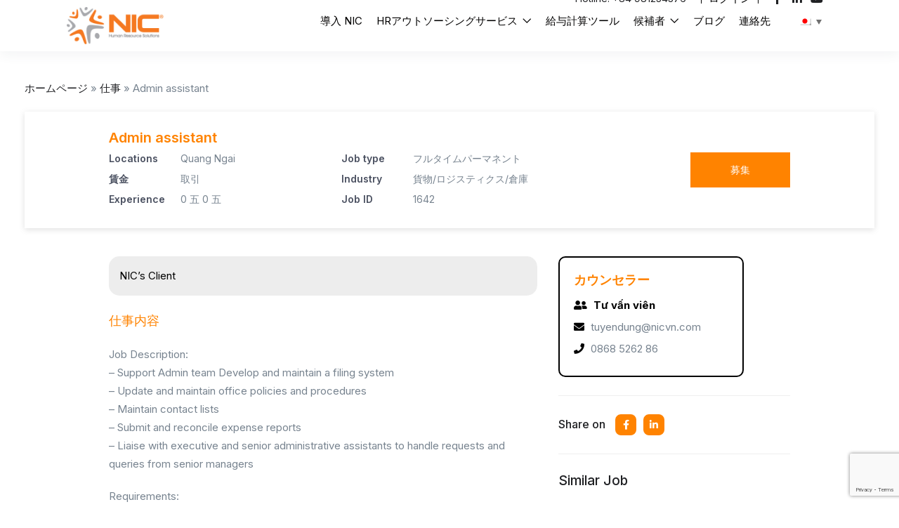

--- FILE ---
content_type: text/html; charset=UTF-8
request_url: https://nicvn.com/ja/admin-assistant-2
body_size: 28302
content:
<!DOCTYPE html><html lang="ja" class="no-js"><head><meta charset="UTF-8"><meta name="viewport" content="width=device-width"><meta name="keywords" content="Admin assistant"><link rel="profile" href="//gmpg.org/xfn/11"><meta name='robots' content='max-image-preview:large' /><link rel="alternate" hreflang="en" href="https://nicvn.com/search-job-1642-admin-assistant-2" /><link rel="alternate" hreflang="vi" href="https://nicvn.com/vi/search-job-1642-admin-assistant-2" /><link rel="alternate" hreflang="ja" href="https://nicvn.com/ja/admin-assistant-2" /><link rel="alternate" hreflang="x-default" href="https://nicvn.com/search-job-1642-admin-assistant-2" /><title>Admin assistant | NIC Global</title><meta name="description" content="Admin assistant" /><meta name="robots" content="index, follow, max-snippet:-1, max-image-preview:large, max-video-preview:-1" /><link rel="canonical" href="https://nicvn.com/vi/search-job-1642-admin-assistant-2" /><meta property="og:locale" content="ja_JP" /><meta property="og:type" content="article" /><meta property="og:title" content="Admin assistant | NIC Global" /><meta property="og:description" content="Admin assistant" /><meta property="og:url" content="https://nicvn.com/ja/admin-assistant-2" /><meta property="og:site_name" content="NIC Global" /><meta property="article:publisher" content="https://www.facebook.com/NICGlobalHumanResourceSolutions" /><meta property="article:modified_time" content="2022-04-14T03:02:34+00:00" /><meta name="twitter:card" content="summary_large_image" /><meta name="twitter:label1" content="推定読み取り時間"><meta name="twitter:data1" content="0分"> <script type="application/ld+json" class="yoast-schema-graph">{"@context":"https://schema.org","@graph":[{"@type":"Organization","@id":"https://nicvn.com/ja#organization","name":"NIC Global","url":"https://nicvn.com/ja","sameAs":["https://www.facebook.com/NICGlobalHumanResourceSolutions","https://www.linkedin.com/company/nic/","https://www.youtube.com/channel/UCtCPYWdF-hhlyUkl7quod0A","https://www.pinterest.com/nicvncom/"],"logo":{"@type":"ImageObject","@id":"https://nicvn.com/ja#logo","inLanguage":"ja","url":"https://nicvn.com/medias/2022/07/cropped-symbolize-NIC-e1657591923683.png","width":512,"height":512,"caption":"NIC Global"},"image":{"@id":"https://nicvn.com/ja#logo"}},{"@type":"WebSite","@id":"https://nicvn.com/ja#website","url":"https://nicvn.com/ja","name":"NIC Global","description":"Your Tailored HR Solution","publisher":{"@id":"https://nicvn.com/ja#organization"},"potentialAction":[{"@type":"SearchAction","target":"https://nicvn.com/ja?s={search_term_string}","query-input":"required name=search_term_string"}],"inLanguage":"ja"},{"@type":"WebPage","@id":"https://nicvn.com/ja/admin-assistant-2#webpage","url":"https://nicvn.com/ja/admin-assistant-2","name":"Admin assistant | NIC Global","isPartOf":{"@id":"https://nicvn.com/ja#website"},"datePublished":"2022-04-13T13:21:53+00:00","dateModified":"2022-04-14T03:02:34+00:00","description":"Admin assistant","breadcrumb":{"@id":"https://nicvn.com/ja/admin-assistant-2#breadcrumb"},"inLanguage":"ja","potentialAction":[{"@type":"ReadAction","target":["https://nicvn.com/ja/admin-assistant-2"]}]},{"@type":"BreadcrumbList","@id":"https://nicvn.com/ja/admin-assistant-2#breadcrumb","itemListElement":[{"@type":"ListItem","position":1,"item":{"@type":"WebPage","@id":"https://nicvn.com/ja","url":"https://nicvn.com/ja","name":"Home page"}},{"@type":"ListItem","position":2,"item":{"@type":"WebPage","@id":"https://nicvn.com/ja/job_listing","url":"https://nicvn.com/ja/job_listing","name":"\u4ed5\u4e8b"}},{"@type":"ListItem","position":3,"item":{"@type":"WebPage","@id":"https://nicvn.com/ja/admin-assistant-2","url":"https://nicvn.com/ja/admin-assistant-2","name":"Admin assistant"}}]},{"@type":["Article",""],"@id":"https://nicvn.com/ja/admin-assistant-2#article","isPartOf":{"@id":"https://nicvn.com/ja/admin-assistant-2#webpage"},"author":{"@id":"https://nicvn.com/ja#/schema/person/6f151e8fc8c5a3f64a7bc89e3ca34b3d"},"headline":"Admin assistant","datePublished":"2022-04-13T13:21:53+00:00","dateModified":"2022-04-14T03:02:34+00:00","mainEntityOfPage":{"@id":"https://nicvn.com/ja/admin-assistant-2#webpage"},"publisher":{"@id":"https://nicvn.com/ja#organization"},"inLanguage":"ja"},{"@type":"Person","@id":"https://nicvn.com/ja#/schema/person/6f151e8fc8c5a3f64a7bc89e3ca34b3d","name":"NICVN"}]}</script> <link rel='dns-prefetch' href='//cdnjs.cloudflare.com' /><link rel='dns-prefetch' href='//fonts.googleapis.com' /><link rel='preconnect' href='https://fonts.gstatic.com' crossorigin /><link rel="alternate" type="application/rss+xml" title="NIC Global &raquo; フィード" href="https://nicvn.com/ja/feed" /><link rel="alternate" type="application/rss+xml" title="NIC Global &raquo; コメントフィード" href="https://nicvn.com/ja/comments/feed" /><link rel="alternate" title="oEmbed (JSON)" type="application/json+oembed" href="https://nicvn.com/ja/wp-json/oembed/1.0/embed?url=https%3A%2F%2Fnicvn.com%2Fja%2Fadmin-assistant-2" /><link rel="alternate" title="oEmbed (XML)" type="text/xml+oembed" href="https://nicvn.com/ja/wp-json/oembed/1.0/embed?url=https%3A%2F%2Fnicvn.com%2Fja%2Fadmin-assistant-2&#038;format=xml" /><style id='wp-img-auto-sizes-contain-inline-css' type='text/css'>img:is([sizes=auto i],[sizes^="auto," i]){contain-intrinsic-size:3000px 1500px}
/*# sourceURL=wp-img-auto-sizes-contain-inline-css */</style><style id='wp-emoji-styles-inline-css' type='text/css'>img.wp-smiley, img.emoji {
		display: inline !important;
		border: none !important;
		box-shadow: none !important;
		height: 1em !important;
		width: 1em !important;
		margin: 0 0.07em !important;
		vertical-align: -0.1em !important;
		background: none !important;
		padding: 0 !important;
	}
/*# sourceURL=wp-emoji-styles-inline-css */</style><link rel='stylesheet' id='wp-block-library-css' href='https://nicvn.com/wp-includes/css/dist/block-library/style.min.css?ver=6.9' type='text/css' media='all' /><style id='global-styles-inline-css' type='text/css'>:root{--wp--preset--aspect-ratio--square: 1;--wp--preset--aspect-ratio--4-3: 4/3;--wp--preset--aspect-ratio--3-4: 3/4;--wp--preset--aspect-ratio--3-2: 3/2;--wp--preset--aspect-ratio--2-3: 2/3;--wp--preset--aspect-ratio--16-9: 16/9;--wp--preset--aspect-ratio--9-16: 9/16;--wp--preset--color--black: #000000;--wp--preset--color--cyan-bluish-gray: #abb8c3;--wp--preset--color--white: #ffffff;--wp--preset--color--pale-pink: #f78da7;--wp--preset--color--vivid-red: #cf2e2e;--wp--preset--color--luminous-vivid-orange: #ff6900;--wp--preset--color--luminous-vivid-amber: #fcb900;--wp--preset--color--light-green-cyan: #7bdcb5;--wp--preset--color--vivid-green-cyan: #00d084;--wp--preset--color--pale-cyan-blue: #8ed1fc;--wp--preset--color--vivid-cyan-blue: #0693e3;--wp--preset--color--vivid-purple: #9b51e0;--wp--preset--gradient--vivid-cyan-blue-to-vivid-purple: linear-gradient(135deg,rgb(6,147,227) 0%,rgb(155,81,224) 100%);--wp--preset--gradient--light-green-cyan-to-vivid-green-cyan: linear-gradient(135deg,rgb(122,220,180) 0%,rgb(0,208,130) 100%);--wp--preset--gradient--luminous-vivid-amber-to-luminous-vivid-orange: linear-gradient(135deg,rgb(252,185,0) 0%,rgb(255,105,0) 100%);--wp--preset--gradient--luminous-vivid-orange-to-vivid-red: linear-gradient(135deg,rgb(255,105,0) 0%,rgb(207,46,46) 100%);--wp--preset--gradient--very-light-gray-to-cyan-bluish-gray: linear-gradient(135deg,rgb(238,238,238) 0%,rgb(169,184,195) 100%);--wp--preset--gradient--cool-to-warm-spectrum: linear-gradient(135deg,rgb(74,234,220) 0%,rgb(151,120,209) 20%,rgb(207,42,186) 40%,rgb(238,44,130) 60%,rgb(251,105,98) 80%,rgb(254,248,76) 100%);--wp--preset--gradient--blush-light-purple: linear-gradient(135deg,rgb(255,206,236) 0%,rgb(152,150,240) 100%);--wp--preset--gradient--blush-bordeaux: linear-gradient(135deg,rgb(254,205,165) 0%,rgb(254,45,45) 50%,rgb(107,0,62) 100%);--wp--preset--gradient--luminous-dusk: linear-gradient(135deg,rgb(255,203,112) 0%,rgb(199,81,192) 50%,rgb(65,88,208) 100%);--wp--preset--gradient--pale-ocean: linear-gradient(135deg,rgb(255,245,203) 0%,rgb(182,227,212) 50%,rgb(51,167,181) 100%);--wp--preset--gradient--electric-grass: linear-gradient(135deg,rgb(202,248,128) 0%,rgb(113,206,126) 100%);--wp--preset--gradient--midnight: linear-gradient(135deg,rgb(2,3,129) 0%,rgb(40,116,252) 100%);--wp--preset--font-size--small: 13px;--wp--preset--font-size--medium: 20px;--wp--preset--font-size--large: 36px;--wp--preset--font-size--x-large: 42px;--wp--preset--spacing--20: 0.44rem;--wp--preset--spacing--30: 0.67rem;--wp--preset--spacing--40: 1rem;--wp--preset--spacing--50: 1.5rem;--wp--preset--spacing--60: 2.25rem;--wp--preset--spacing--70: 3.38rem;--wp--preset--spacing--80: 5.06rem;--wp--preset--shadow--natural: 6px 6px 9px rgba(0, 0, 0, 0.2);--wp--preset--shadow--deep: 12px 12px 50px rgba(0, 0, 0, 0.4);--wp--preset--shadow--sharp: 6px 6px 0px rgba(0, 0, 0, 0.2);--wp--preset--shadow--outlined: 6px 6px 0px -3px rgb(255, 255, 255), 6px 6px rgb(0, 0, 0);--wp--preset--shadow--crisp: 6px 6px 0px rgb(0, 0, 0);}:where(.is-layout-flex){gap: 0.5em;}:where(.is-layout-grid){gap: 0.5em;}body .is-layout-flex{display: flex;}.is-layout-flex{flex-wrap: wrap;align-items: center;}.is-layout-flex > :is(*, div){margin: 0;}body .is-layout-grid{display: grid;}.is-layout-grid > :is(*, div){margin: 0;}:where(.wp-block-columns.is-layout-flex){gap: 2em;}:where(.wp-block-columns.is-layout-grid){gap: 2em;}:where(.wp-block-post-template.is-layout-flex){gap: 1.25em;}:where(.wp-block-post-template.is-layout-grid){gap: 1.25em;}.has-black-color{color: var(--wp--preset--color--black) !important;}.has-cyan-bluish-gray-color{color: var(--wp--preset--color--cyan-bluish-gray) !important;}.has-white-color{color: var(--wp--preset--color--white) !important;}.has-pale-pink-color{color: var(--wp--preset--color--pale-pink) !important;}.has-vivid-red-color{color: var(--wp--preset--color--vivid-red) !important;}.has-luminous-vivid-orange-color{color: var(--wp--preset--color--luminous-vivid-orange) !important;}.has-luminous-vivid-amber-color{color: var(--wp--preset--color--luminous-vivid-amber) !important;}.has-light-green-cyan-color{color: var(--wp--preset--color--light-green-cyan) !important;}.has-vivid-green-cyan-color{color: var(--wp--preset--color--vivid-green-cyan) !important;}.has-pale-cyan-blue-color{color: var(--wp--preset--color--pale-cyan-blue) !important;}.has-vivid-cyan-blue-color{color: var(--wp--preset--color--vivid-cyan-blue) !important;}.has-vivid-purple-color{color: var(--wp--preset--color--vivid-purple) !important;}.has-black-background-color{background-color: var(--wp--preset--color--black) !important;}.has-cyan-bluish-gray-background-color{background-color: var(--wp--preset--color--cyan-bluish-gray) !important;}.has-white-background-color{background-color: var(--wp--preset--color--white) !important;}.has-pale-pink-background-color{background-color: var(--wp--preset--color--pale-pink) !important;}.has-vivid-red-background-color{background-color: var(--wp--preset--color--vivid-red) !important;}.has-luminous-vivid-orange-background-color{background-color: var(--wp--preset--color--luminous-vivid-orange) !important;}.has-luminous-vivid-amber-background-color{background-color: var(--wp--preset--color--luminous-vivid-amber) !important;}.has-light-green-cyan-background-color{background-color: var(--wp--preset--color--light-green-cyan) !important;}.has-vivid-green-cyan-background-color{background-color: var(--wp--preset--color--vivid-green-cyan) !important;}.has-pale-cyan-blue-background-color{background-color: var(--wp--preset--color--pale-cyan-blue) !important;}.has-vivid-cyan-blue-background-color{background-color: var(--wp--preset--color--vivid-cyan-blue) !important;}.has-vivid-purple-background-color{background-color: var(--wp--preset--color--vivid-purple) !important;}.has-black-border-color{border-color: var(--wp--preset--color--black) !important;}.has-cyan-bluish-gray-border-color{border-color: var(--wp--preset--color--cyan-bluish-gray) !important;}.has-white-border-color{border-color: var(--wp--preset--color--white) !important;}.has-pale-pink-border-color{border-color: var(--wp--preset--color--pale-pink) !important;}.has-vivid-red-border-color{border-color: var(--wp--preset--color--vivid-red) !important;}.has-luminous-vivid-orange-border-color{border-color: var(--wp--preset--color--luminous-vivid-orange) !important;}.has-luminous-vivid-amber-border-color{border-color: var(--wp--preset--color--luminous-vivid-amber) !important;}.has-light-green-cyan-border-color{border-color: var(--wp--preset--color--light-green-cyan) !important;}.has-vivid-green-cyan-border-color{border-color: var(--wp--preset--color--vivid-green-cyan) !important;}.has-pale-cyan-blue-border-color{border-color: var(--wp--preset--color--pale-cyan-blue) !important;}.has-vivid-cyan-blue-border-color{border-color: var(--wp--preset--color--vivid-cyan-blue) !important;}.has-vivid-purple-border-color{border-color: var(--wp--preset--color--vivid-purple) !important;}.has-vivid-cyan-blue-to-vivid-purple-gradient-background{background: var(--wp--preset--gradient--vivid-cyan-blue-to-vivid-purple) !important;}.has-light-green-cyan-to-vivid-green-cyan-gradient-background{background: var(--wp--preset--gradient--light-green-cyan-to-vivid-green-cyan) !important;}.has-luminous-vivid-amber-to-luminous-vivid-orange-gradient-background{background: var(--wp--preset--gradient--luminous-vivid-amber-to-luminous-vivid-orange) !important;}.has-luminous-vivid-orange-to-vivid-red-gradient-background{background: var(--wp--preset--gradient--luminous-vivid-orange-to-vivid-red) !important;}.has-very-light-gray-to-cyan-bluish-gray-gradient-background{background: var(--wp--preset--gradient--very-light-gray-to-cyan-bluish-gray) !important;}.has-cool-to-warm-spectrum-gradient-background{background: var(--wp--preset--gradient--cool-to-warm-spectrum) !important;}.has-blush-light-purple-gradient-background{background: var(--wp--preset--gradient--blush-light-purple) !important;}.has-blush-bordeaux-gradient-background{background: var(--wp--preset--gradient--blush-bordeaux) !important;}.has-luminous-dusk-gradient-background{background: var(--wp--preset--gradient--luminous-dusk) !important;}.has-pale-ocean-gradient-background{background: var(--wp--preset--gradient--pale-ocean) !important;}.has-electric-grass-gradient-background{background: var(--wp--preset--gradient--electric-grass) !important;}.has-midnight-gradient-background{background: var(--wp--preset--gradient--midnight) !important;}.has-small-font-size{font-size: var(--wp--preset--font-size--small) !important;}.has-medium-font-size{font-size: var(--wp--preset--font-size--medium) !important;}.has-large-font-size{font-size: var(--wp--preset--font-size--large) !important;}.has-x-large-font-size{font-size: var(--wp--preset--font-size--x-large) !important;}
/*# sourceURL=global-styles-inline-css */</style><style id='classic-theme-styles-inline-css' type='text/css'>/*! This file is auto-generated */
.wp-block-button__link{color:#fff;background-color:#32373c;border-radius:9999px;box-shadow:none;text-decoration:none;padding:calc(.667em + 2px) calc(1.333em + 2px);font-size:1.125em}.wp-block-file__button{background:#32373c;color:#fff;text-decoration:none}
/*# sourceURL=/wp-includes/css/classic-themes.min.css */</style><link rel='stylesheet' id='contact-form-7-css' href='https://nicvn.com/wp-content/plugins/contact-form-7/includes/css/styles.css?ver=6.0.6' type='text/css' media='all' /><link rel='stylesheet' id='dashicons-css' href='https://nicvn.com/wp-includes/css/dashicons.min.css?ver=6.9' type='text/css' media='all' /><link rel='stylesheet' id='post-views-counter-frontend-css' href='https://nicvn.com/wp-content/plugins/post-views-counter/css/frontend.min.css?ver=1.4.7' type='text/css' media='all' /><link rel='stylesheet' id='wpml-legacy-dropdown-0-css' href='https://nicvn.com/wp-content/plugins/sitepress-multilingual-cms/templates/language-switchers/legacy-dropdown/style.min.css?ver=1' type='text/css' media='all' /><link rel='stylesheet' id='elementor-icons-css' href='https://nicvn.com/wp-content/plugins/elementor/assets/lib/eicons/css/elementor-icons.min.css?ver=5.16.0' type='text/css' media='all' /><link rel='stylesheet' id='elementor-frontend-css' href='https://nicvn.com/wp-content/plugins/elementor/assets/css/frontend-lite.min.css?ver=3.7.8' type='text/css' media='all' /><link rel='stylesheet' id='elementor-post-6906-css' href='https://nicvn.com/medias/elementor/css/post-6906.css?ver=1667363637' type='text/css' media='all' /><link rel='stylesheet' id='elementor-pro-css' href='https://nicvn.com/wp-content/plugins/elementor-pro/assets/css/frontend-lite.min.css?ver=3.7.7' type='text/css' media='all' /><link rel='stylesheet' id='all-awesome-css' href='https://nicvn.com/wp-content/themes/superio/css/all-awesome.css?ver=5.11.2' type='text/css' media='all' /><link rel='stylesheet' id='superio-flaticon-css' href='https://nicvn.com/wp-content/themes/superio/css/flaticon.css?ver=1.0.0' type='text/css' media='all' /><link rel='stylesheet' id='themify-icons-css' href='https://nicvn.com/wp-content/themes/superio/css/themify-icons.css?ver=1.0.0' type='text/css' media='all' /><link rel='stylesheet' id='animate-css' href='https://nicvn.com/wp-content/themes/superio/css/animate.css?ver=3.6.0' type='text/css' media='all' /><link rel='stylesheet' id='bootstrap-css' href='https://nicvn.com/wp-content/themes/superio/css/bootstrap.css?ver=3.2.0' type='text/css' media='all' /><link rel='stylesheet' id='slick-css' href='https://nicvn.com/wp-content/themes/superio/css/slick.css?ver=1.8.0' type='text/css' media='all' /><link rel='stylesheet' id='magnific-popup-css' href='https://nicvn.com/wp-content/themes/superio/css/magnific-popup.css?ver=1.1.0' type='text/css' media='all' /><link rel='stylesheet' id='perfect-scrollbar-css' href='https://nicvn.com/wp-content/themes/superio/css/perfect-scrollbar.css?ver=0.6.12' type='text/css' media='all' /><link rel='stylesheet' id='sliding-menu-css' href='https://nicvn.com/wp-content/themes/superio/css/sliding-menu.min.css?ver=0.3.0' type='text/css' media='all' /><link rel='stylesheet' id='superio-template-css' href='https://nicvn.com/wp-content/themes/superio/css/template.css?ver=1.0' type='text/css' media='all' /><style id='superio-template-inline-css' type='text/css'>:root {--superio-theme-color: #1967D2;--superio-theme-hover-color: #1451a4;--superio-theme-color-001: rgba(25, 103, 210, 0.01);		  --superio-theme-color-01: rgba(25, 103, 210, 0.1);		  --superio-theme-color-015: rgba(25, 103, 210, 0.15);		  --superio-theme-color-007: rgba(25, 103, 210, 0.07);		  --superio-theme-color-008: rgba(25, 103, 210, 0.08);		  --superio-theme-color-08: rgba(25, 103, 210, 0.8);		  --superio-theme-color-005: rgba(25, 103, 210, 0.05);--superio-main-font: 'Inter';--superio-heading-font: 'Inter';}
/*# sourceURL=superio-template-inline-css */</style><link rel='stylesheet' id='superio-style-css' href='https://nicvn.com/wp-content/themes/superio/style.css?ver=1.0' type='text/css' media='all' /><link rel="preload" as="style" href="https://fonts.googleapis.com/css?family=Inter:100,200,300,400,500,600,700,800,900&#038;display=swap&#038;ver=1768574850" /><link rel="stylesheet" href="https://fonts.googleapis.com/css?family=Inter:100,200,300,400,500,600,700,800,900&#038;display=swap&#038;ver=1768574850" media="print" onload="this.media='all'"><noscript><link rel="stylesheet" href="https://fonts.googleapis.com/css?family=Inter:100,200,300,400,500,600,700,800,900&#038;display=swap&#038;ver=1768574850" /></noscript><link rel='stylesheet' id='superio-child-style-css' href='https://nicvn.com/wp-content/themes/superio-child/style.css?ver=6.9' type='text/css' media='all' /><link rel='stylesheet' id='wpml-style-min-css' href='https://nicvn.com/wp-content/plugins/sitepress-multilingual-cms/templates/language-switchers/legacy-dropdown/style.min.css?ver=6.9' type='text/css' media='all' /><link rel='stylesheet' id='wpml-style-horizontal-min-css' href='https://nicvn.com/wp-content/plugins/sitepress-multilingual-cms/templates/language-switchers/legacy-list-horizontal/style.min.css?ver=6.9' type='text/css' media='all' /><link rel='stylesheet' id='jquery-ui-chosen-css' href='https://cdnjs.cloudflare.com/ajax/libs/chosen/1.8.7/chosen.css?ver=6.9' type='text/css' media='all' /><link rel='stylesheet' id='custom-css' href='https://nicvn.com/wp-content/themes/superio-child/assets/css/custom.css?ver=6.968' type='text/css' media='all' /><link rel='stylesheet' id='google-fonts-1-css' href='https://fonts.googleapis.com/css?family=Inter%3A100%2C100italic%2C200%2C200italic%2C300%2C300italic%2C400%2C400italic%2C500%2C500italic%2C600%2C600italic%2C700%2C700italic%2C800%2C800italic%2C900%2C900italic&#038;display=auto&#038;ver=6.9' type='text/css' media='all' /> <script type="text/javascript" src="https://nicvn.com/wp-includes/js/jquery/jquery.min.js?ver=3.7.1" id="jquery-core-js"></script> <script type="text/javascript" src="https://nicvn.com/wp-includes/js/jquery/jquery-migrate.min.js?ver=3.4.1" id="jquery-migrate-js" defer data-deferred="1"></script> <script type="text/javascript" src="https://nicvn.com/wp-content/plugins/sitepress-multilingual-cms/templates/language-switchers/legacy-dropdown/script.min.js?ver=1" id="wpml-legacy-dropdown-0-js" defer data-deferred="1"></script> <link rel="https://api.w.org/" href="https://nicvn.com/ja/wp-json/" /><link rel="alternate" title="JSON" type="application/json" href="https://nicvn.com/ja/wp-json/wp/v2/job_listing/20025" /><link rel="EditURI" type="application/rsd+xml" title="RSD" href="https://nicvn.com/xmlrpc.php?rsd" /><meta name="generator" content="WordPress 6.9" /><link rel='shortlink' href='https://nicvn.com/ja?p=20025' /><meta name="generator" content="WPML ver:4.6.13 stt:1,28,57;" /><meta name="framework" content="Redux 4.1.24" /> <script src="https://www.googletagmanager.com/gtag/js?id=AW-629568530" defer data-deferred="1"></script> <script src="[data-uri]" defer></script>  <script src="https://www.googletagmanager.com/gtag/js?id=G-6R6M4PZ2NW" defer data-deferred="1"></script> <script src="[data-uri]" defer></script>  <script src="https://www.googletagmanager.com/gtag/js?id=UA-201229204-1" defer data-deferred="1"></script> <script src="[data-uri]" defer></script>  <script src="https://www.googletagmanager.com/gtag/js?id=G-29XG6E8Z94" defer data-deferred="1"></script> <script src="[data-uri]" defer></script>  <script>(function(w,d,s,l,i){w[l]=w[l]||[];w[l].push({'gtm.start':
new Date().getTime(),event:'gtm.js'});var f=d.getElementsByTagName(s)[0],
j=d.createElement(s),dl=l!='dataLayer'?'&l='+l:'';j.async=true;j.src=
'https://www.googletagmanager.com/gtm.js?id='+i+dl;f.parentNode.insertBefore(j,f);
})(window,document,'script','dataLayer','GTM-MWS3TR6');</script> <meta name="google-site-verification" content="3EXUNXFF9yex38wCbATuc6dxkHaHLBlQVvdobnxySJk" /><meta name="google-site-verification" content="-AUpwo-h8Bvv394FKN194r5c3TTdkNfb5Bmiv58SQuA" /><script type="application/ld+json">{"@context":"https://schema.org","@type":"JobPosting","title":"Admin assistant","description":"Job Description:\n- Support Admin team Develop and maintain a filing system                                  \n- Update and maintain office policies and procedures                                       \n- Maintain contact lists                                                                                          \n- Submit and reconcile expense reports                                 \n- Liaise with executive and senior administrative assistants to handle requests and queries from senior managers\n\nRequirements:\n- Proven experience as an administrative assistant                                \n- Knowledge of office management systems and procedures                                     \n- Excellent time management skills and the ability to prioritize work                   \n- Strong organizational skills with the ability to multi-task","datePosted":"2017-04-29T00:00:00","hiringOrganization":{"@type":"Organization","name":"NIC Global","sameAs":"https://nicvn.com/ja","logo":{"@type":"ImageObject","url":"https://nicvn.com/medias/2022/07/281786719_2152075728287520_799947285487111594_n-e1657519523280.jpg","width":500,"height":500}},"jobLocation":{"@type":"Place","address":{"@type":"PostalAddress","postalCode":"100000","addressCountry":"VN"}},"jobLocationType":"Fulltime","applicantLocationRequirements":[{"@type":"Country","name":""}]}</script><script type="text/javascript" src="[data-uri]" defer></script><meta name="image" property="og:image" content="https://nicvn.com/medias/2022/07/281786719_2152075728287520_799947285487111594_n-e1657519523280.jpg"><style type="text/css">.recentcomments a{display:inline !important;padding:0 !important;margin:0 !important;}</style><style id="wpsp-style-frontend"></style><link rel="icon" href="https://nicvn.com/medias/2022/07/cropped-symbolize-NIC-e1657591923683-32x32.png" sizes="32x32" /><link rel="icon" href="https://nicvn.com/medias/2022/07/cropped-symbolize-NIC-e1657591923683-192x192.png" sizes="192x192" /><link rel="apple-touch-icon" href="https://nicvn.com/medias/2022/07/cropped-symbolize-NIC-e1657591923683-180x180.png" /><meta name="msapplication-TileImage" content="https://nicvn.com/medias/2022/07/cropped-symbolize-NIC-e1657591923683-270x270.png" /><link rel='stylesheet' id='elementor-post-2306-css' href='https://nicvn.com/medias/elementor/css/post-2306.css?ver=1767596149' type='text/css' media='all' /><link rel='stylesheet' id='wpml-legacy-horizontal-list-0-css' href='https://nicvn.com/wp-content/plugins/sitepress-multilingual-cms/templates/language-switchers/legacy-list-horizontal/style.min.css?ver=1' type='text/css' media='all' /><link rel='stylesheet' id='elementor-post-8877-css' href='https://nicvn.com/medias/elementor/css/post-8877.css?ver=1767954969' type='text/css' media='all' /><link rel='stylesheet' id='elementor-icons-shared-0-css' href='https://nicvn.com/wp-content/plugins/elementor/assets/lib/font-awesome/css/fontawesome.min.css?ver=5.15.3' type='text/css' media='all' /><link rel='stylesheet' id='elementor-icons-fa-brands-css' href='https://nicvn.com/wp-content/plugins/elementor/assets/lib/font-awesome/css/brands.min.css?ver=5.15.3' type='text/css' media='all' /></head><body class="wp-singular job_listing-template-default single single-job_listing postid-20025 wp-embed-responsive wp-theme-superio wp-child-theme-superio-child wp-schema-pro-2.7.3 image-lazy-loading body-footer-mobile has-header-sticky elementor-default elementor-kit-6906"><div id="wrapper-container" class="wrapper-container">
 <script type="text/javascript" src="[data-uri]" defer></script> <noscript><iframe src="https://www.googletagmanager.com/ns.html?id=GTM-MWS3TR6"
height="0" width="0" style="display:none;visibility:hidden"></iframe></noscript><div id="apus-mobile-menu" class="apus-offcanvas hidden-lg"><div class="apus-offcanvas-body"><div class="header-offcanvas"><div class="container"><div class="flex-middle"><div class="logo">
<a href="https://nicvn.com/ja" >
<img src="https://nicvn.com/medias/2022/03/logo.png" alt="NIC Global">
</a></div><div class="ali-right flex-middle">
<a class="btn-toggle-canvas" data-toggle="offcanvas">
<i class="ti-close"></i>
</a></div></div></div></div><div class="offcanvas-content flex-column flex"><div class="middle-offcanvas"><nav id="menu-main-menu-navbar" class="navbar navbar-offcanvas" role="navigation"><div id="mobile-menu-container" class="menu-menu-primary-jp-container"><ul id="menu-menu-primary-jp" class=""><li id="menu-item-8838" class="menu-item-8838"><a href="https://nicvn.com/ja/introduce.html">導入 NIC</a></li><li id="menu-item-8841" class="has-submenu menu-item-8841"><a href="https://nicvn.com/ja/hr-outsourcing-service.html">HRアウトソーシングサービス</a><ul class="sub-menu"><li id="menu-item-8864" class="menu-item-8864"><a href="https://nicvn.com/ja/staffing-services.html">人材アウトソーシングサービス</a></li><li id="menu-item-8865" class="menu-item-8865"><a href="https://nicvn.com/ja/payroll-services-in-vietnam.html">ペイロール請負サービス</a></li><li id="menu-item-8860" class="menu-item-8860"><a href="https://nicvn.com/ja/mass-recruitment-services.html">大量雇用代行サービス</a></li><li id="menu-item-8866" class="menu-item-8866"><a href="https://nicvn.com/ja/executive-search-selection-services.html">高度人材採用コンサルティングサービス</a></li><li id="menu-item-8863" class="menu-item-8863"><a href="https://nicvn.com/ja/hourly-labor-services.html">パートタイム人材サービス</a></li><li id="menu-item-8859" class="menu-item-8859"><a href="https://nicvn.com/ja/external-manufacturing-services.html">製造アウトソーシングサービス</a></li><li id="menu-item-8861" class="menu-item-8861"><a href="https://nicvn.com/ja/representative-office-and-expatriate-legal-support.html">駐在員事務所および外国人職員のための法的支援サービス</a></li><li id="menu-item-8903" class="menu-item-8903"><a href="https://tuyendung.com.vn/">オンライン求人サービス</a></li></ul></li><li id="menu-item-8955" class="menu-item-8955"><a href="https://nicvn.com/ja/salary-calculator.html">給与計算ツール</a></li><li id="menu-item-27035" class="has-submenu menu-item-27035"><a href="https://nicvn.com/ja/search-job.html">候補者</a><ul class="sub-menu"><li id="menu-item-8856" class="menu-item-8856"><a href="https://nicvn.com/ja/submit-your-cv.html">CVを送信する</a></li><li id="menu-item-26580" class="menu-item-26580"><a href="https://nicvn.com/ja/search-job.html">求職</a></li></ul></li><li id="menu-item-25022" class="menu-item-25022"><a href="https://nicvn.com/ja/%e4%ba%ba%e6%9d%90%e3%83%96%e3%83%ad%e3%82%b0">ブログ</a></li><li id="menu-item-8852" class="menu-item-8852"><a href="https://nicvn.com/ja/contact.html">連絡先</a></li></ul></div></nav></div><div class="header-mobile-bottom"><aside class="widget_text widget_custom_html"><div class="textwidget custom-html-widget"><div class="title" ><a href="https://payroll.nicvn.com/payrolls/login.aspx"  style="font-size:18px;color:#fff">ログイン</a></div><div class="title">連絡先: ​ 0981.23.43.76</div><div class="elementor-widget-container"><p><strong style="font-family: var(--superio-main-font), Helvetica, Arial, sans-serif;">ハノイ</strong><strong style="font-family: var(--superio-main-font), Helvetica, Arial, sans-serif;">・オフィス</strong><strong style="font-family: var(--superio-main-font), Helvetica, Arial, sans-serif;">:</strong><span style="font-family: var(--superio-main-font), Helvetica, Arial, sans-serif;"> No. 3A Thi Sach, Pham Dinh Ho Ward, Hai Ba Trung District, Hanoi, Vietnam</span></p><p>Tel: <a href="tel:+84 24 3971 2763">+84 24 3971 2763</a> – Fax: <a href="tel:+84 24 3978 4080">+84 24 3978 4080</a></p><p><strong>ホーチミン</strong><strong>・オフィス</strong><strong>: </strong>Dakao Center Building, 35 Mac Dinh Chi, One District, City. Ho Chi Minh, Vietnam</p><p>Tel: <a href="tel:+84 28 3824 4988">+84 28 3824 4988</a> – Fax: <a href="tel:+84 28 3824 5755">+84 28 3824 5755</a></p><p>Email: <a href="mailto:info@nicvn.com">info@nicvn.com</a></p></div></div></aside><aside class="widget_apus_socials_widget"><ul class="apus_socials style1"><li>
<a href="https://www.facebook.com/NICGlobalHumanResourceSolutions" class="facebook-f" target="_blank">
<i class="fab fa-facebook-f"></i>
</a></li><li>
<a href="https://www.youtube.com/user/nicgroupvideos" class="youtube" target="_blank">
<i class="fab fa-youtube"></i>
</a></li><li>
<a href="https://www.linkedin.com/company/nic/" class="linkedin-in" target="_blank">
<i class="fab fa-linkedin-in"></i>
</a></li></ul></aside></div></div></div></div><div class="over-dark"></div><div id="apus-header-mobile" class="header-mobile hidden-lg clearfix"><div class="container"><div class="row"><div class="flex-middle"><div class="col-xs-6"><div class="logo">
<a href="https://nicvn.com/ja" >
<img src="https://nicvn.com/medias/2022/03/logo.png" alt="NIC Global">
</a></div></div><div class="col-xs-6"><div class="flex-middle justify-content-end"><div
class="wpml-ls-statics-shortcode_actions wpml-ls wpml-ls-legacy-dropdown js-wpml-ls-legacy-dropdown"><ul><li tabindex="0" class="wpml-ls-slot-shortcode_actions wpml-ls-item wpml-ls-item-ja wpml-ls-current-language wpml-ls-last-item wpml-ls-item-legacy-dropdown">
<a href="#" class="js-wpml-ls-item-toggle wpml-ls-item-toggle">
<img
class="wpml-ls-flag"
src="https://nicvn.com/wp-content/plugins/sitepress-multilingual-cms/res/flags/ja.png"
alt="日本語"
width=18
height=12
/></a><ul class="wpml-ls-sub-menu"><li class="wpml-ls-slot-shortcode_actions wpml-ls-item wpml-ls-item-en wpml-ls-first-item">
<a href="https://nicvn.com/search-job-1642-admin-assistant-2" class="wpml-ls-link">
<img
class="wpml-ls-flag"
src="https://nicvn.com/wp-content/plugins/sitepress-multilingual-cms/res/flags/en.png"
alt="英語"
width=18
height=12
/></a></li><li class="wpml-ls-slot-shortcode_actions wpml-ls-item wpml-ls-item-vi">
<a href="https://nicvn.com/vi/search-job-1642-admin-assistant-2" class="wpml-ls-link">
<img
class="wpml-ls-flag"
src="https://nicvn.com/wp-content/plugins/sitepress-multilingual-cms/res/flags/vi.png"
alt="ベトナム語"
width=18
height=12
/></a></li></ul></li></ul></div><a href="#navbar-offcanvas" class="btn-showmenu flex-column flex">
<span class="inner1"></span>
<span class="inner2"></span>
<span class="inner3"></span>
</a></div></div></div></div></div></div><div id="apus-header" class="apus-header header-7-2306 visible-lg"><div class="main-sticky-header"><div data-elementor-type="wp-post" data-elementor-id="2306" class="elementor elementor-2306"><section class="elementor-section elementor-top-section elementor-element elementor-element-d9822bc elementor-section-stretched elementor-section-content-middle no-padding-laptop elementor-section-boxed elementor-section-height-default elementor-section-height-default" data-id="d9822bc" data-element_type="section" data-settings="{&quot;background_background&quot;:&quot;classic&quot;,&quot;stretch_section&quot;:&quot;section-stretched&quot;}"><div class="elementor-container elementor-column-gap-extended"><div class="elementor-column elementor-col-50 elementor-top-column elementor-element elementor-element-cb18c16" data-id="cb18c16" data-element_type="column"><div class="elementor-widget-wrap elementor-element-populated"><div class="elementor-element elementor-element-c7342b2 elementor-widget__width-auto elementor-widget elementor-widget-apus_element_logo" data-id="c7342b2" data-element_type="widget" data-widget_type="apus_element_logo.default"><div class="elementor-widget-container"><div class="logo ">
<a href="https://nicvn.com/ja" >
<span class="logo-main">
<img width="156" height="60" src="https://nicvn.com/medias/2022/03/logo.png" class="attachment-full size-full" alt="" decoding="async" />                </span>
</a></div></div></div></div></div><div class="elementor-column elementor-col-50 elementor-top-column elementor-element elementor-element-abd4d82 column-right-head" data-id="abd4d82" data-element_type="column"><div class="elementor-widget-wrap elementor-element-populated"><div class="elementor-element elementor-element-607ecc3 elementor-widget__width-auto elementor-widget elementor-widget-apus_element_primary_menu" data-id="607ecc3" data-element_type="widget" data-widget_type="apus_element_primary_menu.default"><div class="elementor-widget-container"><div class="main-menu  "><nav data-duration="400" class="apus-megamenu slide animate navbar" role="navigation"><div class="collapse navbar-collapse no-padding"><ul id="primary-menu" class="nav navbar-nav megamenu effect1"><li class="menu-item-8838 aligned-left"><a href="https://nicvn.com/ja/introduce.html">導入 NIC</a></li><li class="dropdown menu-item-8841 aligned-left"><a href="https://nicvn.com/ja/hr-outsourcing-service.html" class="dropdown-toggle"  data-hover="dropdown" data-toggle="dropdown">HRアウトソーシングサービス <b class="caret"></b></a><ul class="dropdown-menu"><li class="menu-item-8864 aligned-left"><a href="https://nicvn.com/ja/staffing-services.html">人材アウトソーシングサービス</a></li><li class="menu-item-8865 aligned-left"><a href="https://nicvn.com/ja/payroll-services-in-vietnam.html">ペイロール請負サービス</a></li><li class="menu-item-8860 aligned-left"><a href="https://nicvn.com/ja/mass-recruitment-services.html">大量雇用代行サービス</a></li><li class="menu-item-8866 aligned-left"><a href="https://nicvn.com/ja/executive-search-selection-services.html">高度人材採用コンサルティングサービス</a></li><li class="menu-item-8863 aligned-left"><a href="https://nicvn.com/ja/hourly-labor-services.html">パートタイム人材サービス</a></li><li class="menu-item-8859 aligned-left"><a href="https://nicvn.com/ja/external-manufacturing-services.html">製造アウトソーシングサービス</a></li><li class="menu-item-8861 aligned-left"><a href="https://nicvn.com/ja/representative-office-and-expatriate-legal-support.html">駐在員事務所および外国人職員のための法的支援サービス</a></li><li class="menu-item-8903 aligned-left"><a href="https://tuyendung.com.vn/">オンライン求人サービス</a></li></ul></li><li class="menu-item-8955 aligned-left"><a href="https://nicvn.com/ja/salary-calculator.html">給与計算ツール</a></li><li class="dropdown menu-item-27035 aligned-left"><a href="https://nicvn.com/ja/search-job.html" class="dropdown-toggle"  data-hover="dropdown" data-toggle="dropdown">候補者 <b class="caret"></b></a><ul class="dropdown-menu"><li class="menu-item-8856 aligned-left"><a href="https://nicvn.com/ja/submit-your-cv.html">CVを送信する</a></li><li class="menu-item-26580 aligned-left"><a href="https://nicvn.com/ja/search-job.html">求職</a></li></ul></li><li class="menu-item-25022 aligned-left"><a href="https://nicvn.com/ja/%e4%ba%ba%e6%9d%90%e3%83%96%e3%83%ad%e3%82%b0">ブログ</a></li><li class="menu-item-8852 aligned-left"><a href="https://nicvn.com/ja/contact.html">連絡先</a></li></ul></div></nav></div></div></div><div class="elementor-element elementor-element-dc6b11e elementor-widget__width-auto menu-short-code elementor-widget elementor-widget-shortcode" data-id="dc6b11e" data-element_type="widget" data-widget_type="shortcode.default"><div class="elementor-widget-container"><div class="elementor-shortcode"><div
class="wpml-ls-statics-shortcode_actions wpml-ls wpml-ls-legacy-dropdown js-wpml-ls-legacy-dropdown"><ul><li tabindex="0" class="wpml-ls-slot-shortcode_actions wpml-ls-item wpml-ls-item-ja wpml-ls-current-language wpml-ls-last-item wpml-ls-item-legacy-dropdown">
<a href="#" class="js-wpml-ls-item-toggle wpml-ls-item-toggle">
<img
class="wpml-ls-flag"
src="https://nicvn.com/wp-content/plugins/sitepress-multilingual-cms/res/flags/ja.png"
alt="日本語"
width=18
height=12
/></a><ul class="wpml-ls-sub-menu"><li class="wpml-ls-slot-shortcode_actions wpml-ls-item wpml-ls-item-en wpml-ls-first-item">
<a href="https://nicvn.com/search-job-1642-admin-assistant-2" class="wpml-ls-link">
<img
class="wpml-ls-flag"
src="https://nicvn.com/wp-content/plugins/sitepress-multilingual-cms/res/flags/en.png"
alt="英語"
width=18
height=12
/></a></li><li class="wpml-ls-slot-shortcode_actions wpml-ls-item wpml-ls-item-vi">
<a href="https://nicvn.com/vi/search-job-1642-admin-assistant-2" class="wpml-ls-link">
<img
class="wpml-ls-flag"
src="https://nicvn.com/wp-content/plugins/sitepress-multilingual-cms/res/flags/vi.png"
alt="ベトナム語"
width=18
height=12
/></a></li></ul></li></ul></div></div></div></div><section class="elementor-section elementor-inner-section elementor-element elementor-element-2c73af8 elementor-section-content-middle topbar-header elementor-section-boxed elementor-section-height-default elementor-section-height-default" data-id="2c73af8" data-element_type="section"><div class="elementor-container elementor-column-gap-default"><div class="elementor-column elementor-col-33 elementor-inner-column elementor-element elementor-element-26b800e" data-id="26b800e" data-element_type="column"><div class="elementor-widget-wrap elementor-element-populated"><div class="elementor-element elementor-element-6dc3d1a elementor-widget elementor-widget-html" data-id="6dc3d1a" data-element_type="widget" data-widget_type="html.default"><div class="elementor-widget-container">
<a href="tel:+84981234376" class="hvr-grow">Hotline: <a href="tel:+84981234376">+84 981234376</a></a></div></div></div></div><div class="elementor-column elementor-col-33 elementor-inner-column elementor-element elementor-element-47d6072 column-btn-login-header" data-id="47d6072" data-element_type="column"><div class="elementor-widget-wrap elementor-element-populated"><div class="elementor-element elementor-element-25e6d83 elementor-align-center elementor-widget elementor-widget-button" data-id="25e6d83" data-element_type="widget" data-widget_type="button.default"><div class="elementor-widget-container"><div class="elementor-button-wrapper">
<a href="https://payroll.nicvn.com/payrolls/login.aspx" target="_blank" rel="nofollow" class="elementor-button-link elementor-button elementor-size-sm" role="button" id="btn-login-topbar">
<span class="elementor-button-content-wrapper">
<span class="elementor-button-text">Đăng nhập</span>
</span>
</a></div></div></div></div></div><div class="elementor-column elementor-col-33 elementor-inner-column elementor-element elementor-element-ab2c6c9" data-id="ab2c6c9" data-element_type="column"><div class="elementor-widget-wrap elementor-element-populated"><div class="elementor-element elementor-element-a254596 elementor-icon-list--layout-inline elementor-align-center elementor-list-item-link-full_width elementor-widget elementor-widget-icon-list" data-id="a254596" data-element_type="widget" data-widget_type="icon-list.default"><div class="elementor-widget-container"><link rel="stylesheet" href="https://nicvn.com/wp-content/plugins/elementor/assets/css/widget-icon-list.min.css"><ul class="elementor-icon-list-items elementor-inline-items"><li class="elementor-icon-list-item elementor-inline-item">
<a href="https://www.facebook.com/NICGlobalHumanResourceSolutions" target="_blank" rel="nofollow"><span class="elementor-icon-list-icon">
<i aria-hidden="true" class="fab fa-facebook-f"></i>						</span>
<span class="elementor-icon-list-text">List Item #1</span>
</a></li><li class="elementor-icon-list-item elementor-inline-item">
<a href="https://www.linkedin.com/company/nic/" target="_blank" rel="nofollow"><span class="elementor-icon-list-icon">
<i aria-hidden="true" class="fab fa-linkedin-in"></i>						</span>
<span class="elementor-icon-list-text">List Item #2</span>
</a></li><li class="elementor-icon-list-item elementor-inline-item">
<a href="https://www.youtube.com/user/nicgroupvideos" target="_blank" rel="nofollow"><span class="elementor-icon-list-icon">
<i aria-hidden="true" class="fab fa-youtube"></i>						</span>
<span class="elementor-icon-list-text">List Item #3</span>
</a></li></ul></div></div></div></div></div></section></div></div></div></section></div></div></div><div id="apus-main-content">
 <script src="https://www.googletagmanager.com/gtag/js?id=G-LDE0HRSYCW" defer data-deferred="1"></script> <script src="[data-uri]" defer></script> <article id="post-20025" class="job-single-v1  post-20025 job_listing type-job_listing status-publish hentry degree--ja minimum_qualifications-365 job_listing_type-320 job_listing_category-424 job_listing_location-quang-ngai-ja"><div class="detail-job-custom-layout job-detail-header v1 " ><div class="container"><p id="breadcrumbs">
<span>
<span>
<a href="">ホームページ</a> »
<span>
<a href="https://nicvn.com/ja/job_listing">仕事</a> »
<span class="breadcrumb_last" aria-current="page">Admin assistant</span>
</span>
</span>
</span></p><div class="wrap-head-job-info align-center"><div class="wrap-content-job-a2z flex-middle-sm row"><div class="col-md-8 col-sm-7 col-xs-12"><div class=""><div class="info-detail-job"><div class="title-wrapper flex-middle-sm"><h1 class="job-detail-title">Admin assistant</h1></div><div class="job-group-cont"><div class="job-metas-detail "><div class="box-job-cont"><div class="box-job-cont-left"><p>Locations</p></div><div class="box-job-cont-right"><p>
Quang Ngai</p></div></div><div class="box-job-cont"><div class="box-job-cont-left"><p>賃金</p></div><div class="box-job-cont-right"><p>
取引</p></div></div><div class="box-job-cont"><div class="box-job-cont-left"><p>Experience</p></div><div class="box-job-cont-right"><p>
<span>0 五</span>
<span>0 五</span></p></div></div></div><div class="job-metas-detail"><div class="box-job-cont"><div class="box-job-cont-left"><p>Job type</p></div><div class="box-job-cont-right"><p>
<span>フルタイムパーマネント</span></p></div></div><div class="box-job-cont"><div class="box-job-cont-left"><p>Industry</p></div><div class="box-job-cont-right"><p>
<span>貨物/ロジスティクス/倉庫</span></p></div></div><div class="box-job-cont"><div class="box-job-cont-left"><p>Job ID</p></div><div class="box-job-cont-right"><p>1642</p></div></div></div></div><div class="deadline-job">
<span></span></div><div class="job-metas-detail-bottom hidden"></div></div></div></div><div class="job-detail-buttons col-md-4 col-sm-5 col-xs-12"><div class="action">
<a href="https://nicvn.com/ja/submit-your-cv.html?idjob=20025" class="btn-apply-non">募集</a></div></div></div></div></div></div><div class="wrap-content-job-a2z job-content-area container "><div class="row content-job-detail"><div class="list-content-job col-xs-12 col-md-8 "><div class="job-detail-description"><div class="client-infor"><p>NIC’s Client</p></div>
<span class="title-job-des">仕事内容 </span><div class="content"><p>Job Description:<br />
&#8211; Support Admin team Develop and maintain a filing system<br />
&#8211; Update and maintain office policies and procedures<br />
&#8211; Maintain contact lists<br />
&#8211; Submit and reconcile expense reports<br />
&#8211; Liaise with executive and senior administrative assistants to handle requests and queries from senior managers</p><p>Requirements:<br />
&#8211; Proven experience as an administrative assistant<br />
&#8211; Knowledge of office management systems and procedures<br />
&#8211; Excellent time management skills and the ability to prioritize work<br />
&#8211; Strong organizational skills with the ability to multi-task</p></div></div><div class="job-detail-buttons col-md-4 col-sm-5 col-xs-12"><div class="action">
<a href="https://nicvn.com/ja/submit-your-cv.html?idjob=20025" class="btn-apply-non">募集</a></div></div></div><div class="col-xs-12 col-md-4 sidebar-job"><aside class="info-job-sidebar"><div class="job-overview skill-required tuvanvien"><h3>カウンセラー</h3><p class="color-black"> <i class="fas fa-user-friends"></i> Tư vấn viên</p><p><i class="fas fa-envelope"></i> tuyendung@nicvn.com</p><p><i class="fas fa-phone"></i> 0868 5262 86</p></div><hr><div class="apus-social-share share-blog"><h3 class="title">Share on</h3>
<a class="facebook" data-toggle="tooltip" data-original-title="Facebook" href="http://www.facebook.com/sharer.php?s=100&u=https://nicvn.com/ja/admin-assistant-2&i=" target="_blank" title="Share on facebook">
<i class="fab fa-facebook-f"></i>
</a>
<a class="linkedin"  data-toggle="tooltip" data-original-title="LinkedIn" href="http://linkedin.com/shareArticle?mini=true&amp;url=https://nicvn.com/ja/admin-assistant-2&amp;title=Admin assistant" target="_blank" title="Share on LinkedIn">
<i class="fab fa-linkedin-in"></i>
</a></div><hr><div class="similar-job job-overview"><h4 class="title">Similar Job</h4><div class="box-similar-job">
<a href="https://nicvn.com/ja/cost-effectiveness-analysist"><h3>Cost Effectiveness Analysist</h3><p><i class="fas fa-map-marker-alt"></i>
Quang Ngai</p><p><i class="fas fa-money-check-alt"></i>
取引</p>
</a></div><hr><div class="box-similar-job">
<a href="https://nicvn.com/ja/receptionist"><h3>Receptionist</h3><p><i class="fas fa-map-marker-alt"></i>
Quang Ngai</p><p><i class="fas fa-money-check-alt"></i>
7,000,000取引</p>
</a></div><hr><div class="box-similar-job">
<a href="https://nicvn.com/ja/truong-phong-tuyen-dung-dao-tao"><h3>Trưởng Phòng Tuyển Dụng Đào Tạo</h3><p><i class="fas fa-map-marker-alt"></i>
Ho Chi Minh</p><p><i class="fas fa-money-check-alt"></i>
20,000,000 - 25,000,000 VND</p>
</a></div><hr></div><div class="job-overview hidden"><div class="job-applied hidden"><div class="progress-bar"><div class="container-progressbar " style="width:% ">number</div></div></div><div class="item-job-overview hidden">
<span>
</span></div><div class="item-job-overview hidden"> <span></span></div><div class="item-job-overview"><div></div></div><div class="item-job-overview">
<span>
</span></div></div><div class="job-overview  skill-required job-type hidden"><div class="list-skill"></div></div><div class="job-overview  skill-required job-type hidden"><div class="list-skill">
<span> </span></div></div><div class="job-overview skill-required hidden"><div class="list-skill"></div></div></aside></div></div></div></article></div><div id="apus-footer" class="apus-footer footer-builder-wrapper footer-jp"><div class="apus-footer-inner"><div data-elementor-type="wp-post" data-elementor-id="8877" class="elementor elementor-8877 elementor-2045"><section class="elementor-section elementor-top-section elementor-element elementor-element-d5d3d9e elementor-section-stretched elementor-section-boxed elementor-section-height-default elementor-section-height-default" data-id="d5d3d9e" data-element_type="section" data-settings="{&quot;stretch_section&quot;:&quot;section-stretched&quot;,&quot;background_background&quot;:&quot;classic&quot;}"><div class="elementor-container elementor-column-gap-extended"><div class="elementor-column elementor-col-25 elementor-top-column elementor-element elementor-element-4b728b6" data-id="4b728b6" data-element_type="column"><div class="elementor-widget-wrap elementor-element-populated"><div class="elementor-element elementor-element-89c0360 elementor-widget__width-auto elementor-widget elementor-widget-apus_element_logo" data-id="89c0360" data-element_type="widget" data-widget_type="apus_element_logo.default"><div class="elementor-widget-container"><div class="logo ">
<a href="https://nicvn.com/ja" >
<span class="logo-main">
<img width="151" height="58" src="https://nicvn.com/medias/2021/04/logo-footer.png" class="attachment-full size-full" alt="" decoding="async" loading="lazy" />                </span>
</a></div></div></div><div class="elementor-element elementor-element-b3bdc23 elementor-widget__width-auto elementor-widget elementor-widget-image" data-id="b3bdc23" data-element_type="widget" data-widget_type="image.default"><div class="elementor-widget-container"><style>/*! elementor - v3.7.8 - 02-10-2022 */
.elementor-widget-image{text-align:center}.elementor-widget-image a{display:inline-block}.elementor-widget-image a img[src$=".svg"]{width:48px}.elementor-widget-image img{vertical-align:middle;display:inline-block}</style><a href="https://masothue.com/0108166466-cong-ty-co-phan-cung-ung-nhan-luc-toan-cau-nic" rel="nofollow">
<img width="106" height="40" src="https://nicvn.com/medias/2021/04/bct.png" class="attachment-full size-full" alt="" loading="lazy" />								</a></div></div><div class="elementor-element elementor-element-17b69f8 elementor-widget__width-inherit elementor-widget elementor-widget-heading" data-id="17b69f8" data-element_type="widget" data-widget_type="heading.default"><div class="elementor-widget-container"><style>/*! elementor - v3.7.8 - 02-10-2022 */
.elementor-heading-title{padding:0;margin:0;line-height:1}.elementor-widget-heading .elementor-heading-title[class*=elementor-size-]>a{color:inherit;font-size:inherit;line-height:inherit}.elementor-widget-heading .elementor-heading-title.elementor-size-small{font-size:15px}.elementor-widget-heading .elementor-heading-title.elementor-size-medium{font-size:19px}.elementor-widget-heading .elementor-heading-title.elementor-size-large{font-size:29px}.elementor-widget-heading .elementor-heading-title.elementor-size-xl{font-size:39px}.elementor-widget-heading .elementor-heading-title.elementor-size-xxl{font-size:59px}</style><p class="elementor-heading-title elementor-size-default">Hotline: ​ 0981.23.43.76</p></div></div><div class="elementor-element elementor-element-bc3c3d1 elementor-widget elementor-widget-text-editor" data-id="bc3c3d1" data-element_type="widget" data-widget_type="text-editor.default"><div class="elementor-widget-container"><style>/*! elementor - v3.7.8 - 02-10-2022 */
.elementor-widget-text-editor.elementor-drop-cap-view-stacked .elementor-drop-cap{background-color:#818a91;color:#fff}.elementor-widget-text-editor.elementor-drop-cap-view-framed .elementor-drop-cap{color:#818a91;border:3px solid;background-color:transparent}.elementor-widget-text-editor:not(.elementor-drop-cap-view-default) .elementor-drop-cap{margin-top:8px}.elementor-widget-text-editor:not(.elementor-drop-cap-view-default) .elementor-drop-cap-letter{width:1em;height:1em}.elementor-widget-text-editor .elementor-drop-cap{float:left;text-align:center;line-height:1;font-size:50px}.elementor-widget-text-editor .elementor-drop-cap-letter{display:inline-block}</style><p>ハノイオフィス: No. 3A Thi Sach Street, Hai Ba Trung Ward, Hanoi City, Vietnam</p><p>– 電話: +84 24 3971 2763 – ファックス: +84 24 3978 4080</p><p>ホーチミンオフィス: No. 158A Vo Thi Sau Street, Xuan Hoa Ward, Ho Chi Minh City</p><p>– 電話: +84 28 3824 4988 – ファックス: +84 28 3824 5755</p><p>電子メール: info@nicvn.com</p></div></div></div></div><div class="elementor-column elementor-col-25 elementor-top-column elementor-element elementor-element-6a7de77 elementor-hidden-tablet" data-id="6a7de77" data-element_type="column"><div class="elementor-widget-wrap elementor-element-populated"><div class="elementor-element elementor-element-c0ecfe0 elementor-widget elementor-widget-heading" data-id="c0ecfe0" data-element_type="widget" data-widget_type="heading.default"><div class="elementor-widget-container">
<span class="elementor-heading-title elementor-size-default">サービス</span></div></div><div class="elementor-element elementor-element-22b5006 elementor-hidden-mobile elementor-widget elementor-widget-apus_element_nav_menu" data-id="22b5006" data-element_type="widget" data-widget_type="apus_element_nav_menu.default"><div class="elementor-widget-container"><div class="widget-nav-menu  "><div class="widget-content"><div class="menu-menu-dich-vu-footer-jp-container"><ul id="menu-menu-dich-vu-footer-jp" class="menu"><li id="menu-item-8960" class="menu-item menu-item-type-post_type menu-item-object-page menu-item-8960"><a href="https://nicvn.com/ja/staffing-services.html">人材アウトソーシングサービス</a></li><li id="menu-item-8961" class="menu-item menu-item-type-post_type menu-item-object-page menu-item-8961"><a href="https://nicvn.com/ja/payroll-services-in-vietnam.html">ペイロール請負サービス</a></li><li id="menu-item-8956" class="menu-item menu-item-type-post_type menu-item-object-page menu-item-8956"><a href="https://nicvn.com/ja/mass-recruitment-services.html">大量雇用代行サービス</a></li><li id="menu-item-8962" class="menu-item menu-item-type-post_type menu-item-object-page menu-item-8962"><a href="https://nicvn.com/ja/executive-search-selection-services.html">高度人材採用コンサルティングサービス</a></li><li id="menu-item-8959" class="menu-item menu-item-type-post_type menu-item-object-page menu-item-8959"><a href="https://nicvn.com/ja/hourly-labor-services.html">パートタイム人材サービス</a></li><li id="menu-item-8957" class="menu-item menu-item-type-post_type menu-item-object-page menu-item-8957"><a href="https://nicvn.com/ja/external-manufacturing-services.html">製造アウトソーシングサービス</a></li><li id="menu-item-8958" class="menu-item menu-item-type-post_type menu-item-object-page menu-item-8958"><a href="https://nicvn.com/ja/representative-office-and-expatriate-legal-support.html">駐在員事務所および外国人職員のための法的支援サービス</a></li><li id="menu-item-8902" class="menu-item menu-item-type-custom menu-item-object-custom menu-item-8902"><a href="https://tuyendung.com.vn/">オンライン求人</a></li></ul></div></div></div></div></div></div></div><div class="elementor-column elementor-col-25 elementor-top-column elementor-element elementor-element-776ec9d elementor-hidden-tablet elementor-hidden-mobile" data-id="776ec9d" data-element_type="column"><div class="elementor-widget-wrap elementor-element-populated"><div class="elementor-element elementor-element-01839e8 elementor-widget elementor-widget-heading" data-id="01839e8" data-element_type="widget" data-widget_type="heading.default"><div class="elementor-widget-container">
<span class="elementor-heading-title elementor-size-default">Tin Tức</span></div></div><div class="elementor-element elementor-element-3058bd7 elementor-widget-mobile__width-initial elementor-widget elementor-widget-apus_element_nav_menu" data-id="3058bd7" data-element_type="widget" data-widget_type="apus_element_nav_menu.default"><div class="elementor-widget-container"><div class="widget-nav-menu  st_line"><div class="widget-content"><div class="menu-menu-tin-tuc-footer-jp-container"><ul id="menu-menu-tin-tuc-footer-jp" class="menu"><li id="menu-item-8951" class="menu-item menu-item-type-taxonomy menu-item-object-category menu-item-8951"><a href="https://nicvn.com/ja/%e4%ba%ba%e6%9d%90%e3%83%96%e3%83%ad%e3%82%b0">人材ブログ</a></li><li id="menu-item-8952" class="menu-item menu-item-type-taxonomy menu-item-object-category menu-item-8952"><a href="https://nicvn.com/ja/%e3%82%a4%e3%83%99%e3%83%b3%e3%83%88">イベント</a></li><li id="menu-item-8953" class="menu-item menu-item-type-taxonomy menu-item-object-category menu-item-8953"><a href="https://nicvn.com/ja/%e3%82%ab%e3%83%86%e3%82%b4%e3%83%aa%e3%83%bc%e3%81%aa%e3%81%97">カテゴリーなし</a></li><li id="menu-item-8954" class="menu-item menu-item-type-taxonomy menu-item-object-category menu-item-8954"><a href="https://nicvn.com/ja/%e3%83%97%e3%83%ac%e3%82%b9%e3%82%b3%e3%83%bc%e3%83%8a%e3%83%bc">プレスコーナー</a></li></ul></div></div></div></div></div><div class="elementor-element elementor-element-61cf702 elementor-widget elementor-widget-heading" data-id="61cf702" data-element_type="widget" data-widget_type="heading.default"><div class="elementor-widget-container">
<span class="elementor-heading-title elementor-size-default">Ứng Viên</span></div></div><div class="elementor-element elementor-element-2265aae elementor-widget-mobile__width-initial elementor-widget elementor-widget-apus_element_nav_menu" data-id="2265aae" data-element_type="widget" data-widget_type="apus_element_nav_menu.default"><div class="elementor-widget-container"><div class="widget-nav-menu  st_line"><div class="widget-content"><div class="menu-menu-ung-vien-footer-jp-container"><ul id="menu-menu-ung-vien-footer-jp" class="menu"><li id="menu-item-26581" class="menu-item menu-item-type-post_type menu-item-object-page menu-item-26581"><a href="https://nicvn.com/ja/submit-your-cv.html">CVを送信する</a></li><li id="menu-item-26582" class="menu-item menu-item-type-post_type menu-item-object-page menu-item-26582"><a href="https://nicvn.com/ja/search-job.html">求職</a></li></ul></div></div></div></div></div></div></div><div class="elementor-column elementor-col-25 elementor-top-column elementor-element elementor-element-96b2a93" data-id="96b2a93" data-element_type="column"><div class="elementor-widget-wrap elementor-element-populated"><div class="elementor-element elementor-element-6c1eb73 elementor-widget elementor-widget-heading" data-id="6c1eb73" data-element_type="widget" data-widget_type="heading.default"><div class="elementor-widget-container">
<span class="elementor-heading-title elementor-size-default">Theo dõi chúng tôi</span></div></div><div class="elementor-element elementor-element-d95373c elementor-align-left elementor-icon-list--layout-traditional elementor-list-item-link-full_width elementor-widget elementor-widget-icon-list" data-id="d95373c" data-element_type="widget" data-widget_type="icon-list.default"><div class="elementor-widget-container"><ul class="elementor-icon-list-items"><li class="elementor-icon-list-item">
<a href="https://www.facebook.com/NICGlobalHumanResourceSolutions" target="_blank" rel="nofollow"><span class="elementor-icon-list-icon">
<i aria-hidden="true" class="fab fa-facebook"></i>						</span>
<span class="elementor-icon-list-text">Facebook</span>
</a></li><li class="elementor-icon-list-item">
<a href="https://www.youtube.com/channel/UCtCPYWdF-hhlyUkl7quod0A" target="_blank" rel="nofollow"><span class="elementor-icon-list-icon">
<i aria-hidden="true" class="fab fa-youtube-square"></i>						</span>
<span class="elementor-icon-list-text">Youtube</span>
</a></li><li class="elementor-icon-list-item">
<a href="https://www.linkedin.com/company/nic" target="_blank" rel="nofollow"><span class="elementor-icon-list-icon">
<i aria-hidden="true" class="fab fa-linkedin"></i>						</span>
<span class="elementor-icon-list-text">Linkedin</span>
</a></li></ul></div></div><div class="elementor-element elementor-element-298c33f elementor-position-left elementor-hidden-mobile elementor-vertical-align-top elementor-widget elementor-widget-image-box" data-id="298c33f" data-element_type="widget" data-widget_type="image-box.default"><div class="elementor-widget-container"><style>/*! elementor - v3.7.8 - 02-10-2022 */
.elementor-widget-image-box .elementor-image-box-content{width:100%}@media (min-width:768px){.elementor-widget-image-box.elementor-position-left .elementor-image-box-wrapper,.elementor-widget-image-box.elementor-position-right .elementor-image-box-wrapper{display:-webkit-box;display:-ms-flexbox;display:flex}.elementor-widget-image-box.elementor-position-right .elementor-image-box-wrapper{text-align:right;-webkit-box-orient:horizontal;-webkit-box-direction:reverse;-ms-flex-direction:row-reverse;flex-direction:row-reverse}.elementor-widget-image-box.elementor-position-left .elementor-image-box-wrapper{text-align:left;-webkit-box-orient:horizontal;-webkit-box-direction:normal;-ms-flex-direction:row;flex-direction:row}.elementor-widget-image-box.elementor-position-top .elementor-image-box-img{margin:auto}.elementor-widget-image-box.elementor-vertical-align-top .elementor-image-box-wrapper{-webkit-box-align:start;-ms-flex-align:start;align-items:flex-start}.elementor-widget-image-box.elementor-vertical-align-middle .elementor-image-box-wrapper{-webkit-box-align:center;-ms-flex-align:center;align-items:center}.elementor-widget-image-box.elementor-vertical-align-bottom .elementor-image-box-wrapper{-webkit-box-align:end;-ms-flex-align:end;align-items:flex-end}}@media (max-width:767px){.elementor-widget-image-box .elementor-image-box-img{margin-left:auto!important;margin-right:auto!important;margin-bottom:15px}}.elementor-widget-image-box .elementor-image-box-img{display:inline-block}.elementor-widget-image-box .elementor-image-box-title a{color:inherit}.elementor-widget-image-box .elementor-image-box-wrapper{text-align:center}.elementor-widget-image-box .elementor-image-box-description{margin:0}</style><div class="elementor-image-box-wrapper"><figure class="elementor-image-box-img"><img src="https://nicvn.com/medias/elementor/thumbs/9d912b161e2ede2a63ec470baa08ba7d-pvmvzc9jeyw67eu4rghqlaq65veg6jbhnedu2msra8.png" title="9d912b161e2ede2a63ec470baa08ba7d" alt="Mã QR NIC Global" /></figure><div class="elementor-image-box-content"><span class="elementor-image-box-title">QR Code</span></div></div></div></div></div></div></div></section><section class="elementor-section elementor-top-section elementor-element elementor-element-2bbf074 elementor-section-boxed elementor-section-height-default elementor-section-height-default" data-id="2bbf074" data-element_type="section" data-settings="{&quot;background_background&quot;:&quot;classic&quot;}"><div class="elementor-container elementor-column-gap-default"><div class="elementor-column elementor-col-100 elementor-top-column elementor-element elementor-element-fbdfc88" data-id="fbdfc88" data-element_type="column"><div class="elementor-widget-wrap elementor-element-populated"><div class="elementor-element elementor-element-8d0f720 elementor-widget-divider--view-line elementor-widget elementor-widget-divider" data-id="8d0f720" data-element_type="widget" data-widget_type="divider.default"><div class="elementor-widget-container"><style>/*! elementor - v3.7.8 - 02-10-2022 */
.elementor-widget-divider{--divider-border-style:none;--divider-border-width:1px;--divider-color:#2c2c2c;--divider-icon-size:20px;--divider-element-spacing:10px;--divider-pattern-height:24px;--divider-pattern-size:20px;--divider-pattern-url:none;--divider-pattern-repeat:repeat-x}.elementor-widget-divider .elementor-divider{display:-webkit-box;display:-ms-flexbox;display:flex}.elementor-widget-divider .elementor-divider__text{font-size:15px;line-height:1;max-width:95%}.elementor-widget-divider .elementor-divider__element{margin:0 var(--divider-element-spacing);-ms-flex-negative:0;flex-shrink:0}.elementor-widget-divider .elementor-icon{font-size:var(--divider-icon-size)}.elementor-widget-divider .elementor-divider-separator{display:-webkit-box;display:-ms-flexbox;display:flex;margin:0;direction:ltr}.elementor-widget-divider--view-line_icon .elementor-divider-separator,.elementor-widget-divider--view-line_text .elementor-divider-separator{-webkit-box-align:center;-ms-flex-align:center;align-items:center}.elementor-widget-divider--view-line_icon .elementor-divider-separator:after,.elementor-widget-divider--view-line_icon .elementor-divider-separator:before,.elementor-widget-divider--view-line_text .elementor-divider-separator:after,.elementor-widget-divider--view-line_text .elementor-divider-separator:before{display:block;content:"";border-bottom:0;-webkit-box-flex:1;-ms-flex-positive:1;flex-grow:1;border-top:var(--divider-border-width) var(--divider-border-style) var(--divider-color)}.elementor-widget-divider--element-align-left .elementor-divider .elementor-divider-separator>.elementor-divider__svg:first-of-type{-webkit-box-flex:0;-ms-flex-positive:0;flex-grow:0;-ms-flex-negative:100;flex-shrink:100}.elementor-widget-divider--element-align-left .elementor-divider-separator:before{content:none}.elementor-widget-divider--element-align-left .elementor-divider__element{margin-left:0}.elementor-widget-divider--element-align-right .elementor-divider .elementor-divider-separator>.elementor-divider__svg:last-of-type{-webkit-box-flex:0;-ms-flex-positive:0;flex-grow:0;-ms-flex-negative:100;flex-shrink:100}.elementor-widget-divider--element-align-right .elementor-divider-separator:after{content:none}.elementor-widget-divider--element-align-right .elementor-divider__element{margin-right:0}.elementor-widget-divider:not(.elementor-widget-divider--view-line_text):not(.elementor-widget-divider--view-line_icon) .elementor-divider-separator{border-top:var(--divider-border-width) var(--divider-border-style) var(--divider-color)}.elementor-widget-divider--separator-type-pattern{--divider-border-style:none}.elementor-widget-divider--separator-type-pattern.elementor-widget-divider--view-line .elementor-divider-separator,.elementor-widget-divider--separator-type-pattern:not(.elementor-widget-divider--view-line) .elementor-divider-separator:after,.elementor-widget-divider--separator-type-pattern:not(.elementor-widget-divider--view-line) .elementor-divider-separator:before,.elementor-widget-divider--separator-type-pattern:not([class*=elementor-widget-divider--view]) .elementor-divider-separator{width:100%;min-height:var(--divider-pattern-height);-webkit-mask-size:var(--divider-pattern-size) 100%;mask-size:var(--divider-pattern-size) 100%;-webkit-mask-repeat:var(--divider-pattern-repeat);mask-repeat:var(--divider-pattern-repeat);background-color:var(--divider-color);-webkit-mask-image:var(--divider-pattern-url);mask-image:var(--divider-pattern-url)}.elementor-widget-divider--no-spacing{--divider-pattern-size:auto}.elementor-widget-divider--bg-round{--divider-pattern-repeat:round}.rtl .elementor-widget-divider .elementor-divider__text{direction:rtl}.e-container>.elementor-widget-divider{width:var(--container-widget-width,100%);--flex-grow:var(--container-widget-flex-grow,0)}</style><div class="elementor-divider">
<span class="elementor-divider-separator">
</span></div></div></div><section class="elementor-section elementor-inner-section elementor-element elementor-element-c348ee2 elementor-section-full_width elementor-section-height-default elementor-section-height-default" data-id="c348ee2" data-element_type="section"><div class="elementor-container elementor-column-gap-default"><div class="elementor-column elementor-col-50 elementor-inner-column elementor-element elementor-element-24c2043" data-id="24c2043" data-element_type="column"><div class="elementor-widget-wrap elementor-element-populated"><div class="elementor-element elementor-element-851e022 elementor-widget elementor-widget-text-editor" data-id="851e022" data-element_type="widget" data-widget_type="text-editor.default"><div class="elementor-widget-container"><p>© Copyright NIC Global 2022 &#8211; Giải Pháp Nhân Sự Thiết Kế Riêng Biệt</p></div></div></div></div><div class="elementor-column elementor-col-50 elementor-inner-column elementor-element elementor-element-9b461af elementor-hidden-mobile" data-id="9b461af" data-element_type="column"><div class="elementor-widget-wrap elementor-element-populated"><div class="elementor-element elementor-element-8eace07 wpml-footer elementor-widget elementor-widget-shortcode" data-id="8eace07" data-element_type="widget" data-widget_type="shortcode.default"><div class="elementor-widget-container"><div class="elementor-shortcode"><div class="wpml-ls-statics-footer wpml-ls wpml-ls-legacy-list-horizontal"><ul><li class="wpml-ls-slot-footer wpml-ls-item wpml-ls-item-en wpml-ls-first-item wpml-ls-item-legacy-list-horizontal">
<a href="https://nicvn.com/search-job-1642-admin-assistant-2" class="wpml-ls-link">
<img
class="wpml-ls-flag"
src="https://nicvn.com/wp-content/plugins/sitepress-multilingual-cms/res/flags/en.png"
alt=""
width=18
height=12
/><span class="wpml-ls-native" lang="en">English</span><span class="wpml-ls-display"><span class="wpml-ls-bracket"> (</span>英語<span class="wpml-ls-bracket">)</span></span></a></li><li class="wpml-ls-slot-footer wpml-ls-item wpml-ls-item-vi wpml-ls-item-legacy-list-horizontal">
<a href="https://nicvn.com/vi/search-job-1642-admin-assistant-2" class="wpml-ls-link">
<img
class="wpml-ls-flag"
src="https://nicvn.com/wp-content/plugins/sitepress-multilingual-cms/res/flags/vi.png"
alt=""
width=18
height=12
/><span class="wpml-ls-native" lang="vi">Tiếng Việt</span><span class="wpml-ls-display"><span class="wpml-ls-bracket"> (</span>ベトナム語<span class="wpml-ls-bracket">)</span></span></a></li><li class="wpml-ls-slot-footer wpml-ls-item wpml-ls-item-ja wpml-ls-current-language wpml-ls-last-item wpml-ls-item-legacy-list-horizontal">
<a href="https://nicvn.com/ja/admin-assistant-2" class="wpml-ls-link">
<img
class="wpml-ls-flag"
src="https://nicvn.com/wp-content/plugins/sitepress-multilingual-cms/res/flags/ja.png"
alt=""
width=18
height=12
/><span class="wpml-ls-native">日本語</span></a></li></ul></div></div></div></div></div></div></div></section></div></div></div></section></div></div></div>
<a href="#" id="back-to-top" class="add-fix-top">
<i class="ti-angle-up"></i>
</a></div> <script type="speculationrules">{"prefetch":[{"source":"document","where":{"and":[{"href_matches":"/ja/*"},{"not":{"href_matches":["/wp-*.php","/wp-admin/*","/medias/*","/wp-content/*","/wp-content/plugins/*","/wp-content/themes/superio-child/*","/wp-content/themes/superio/*","/ja/*\\?(.+)"]}},{"not":{"selector_matches":"a[rel~=\"nofollow\"]"}},{"not":{"selector_matches":".no-prefetch, .no-prefetch a"}}]},"eagerness":"conservative"}]}</script> <script src="[data-uri]" defer></script> <div id="mystickytooltip" class="stickytooltip"></div> <script type="text/javascript" src="[data-uri]" defer></script> <script type="text/javascript" src="https://nicvn.com/wp-content/themes/superio/js/bootstrap.min.js?ver=20150330" id="bootstrap-js" defer data-deferred="1"></script> <script type="text/javascript" src="https://nicvn.com/wp-content/themes/superio/js/slick.min.js?ver=1.8.0" id="slick-js" defer data-deferred="1"></script> <script type="text/javascript" src="https://nicvn.com/wp-content/themes/superio/js/jquery.magnific-popup.min.js?ver=1.1.0" id="jquery-magnific-popup-js" defer data-deferred="1"></script> <script type="text/javascript" src="https://nicvn.com/wp-content/themes/superio/js/jquery.unveil.js?ver=1.1.0" id="jquery-unveil-js" defer data-deferred="1"></script> <script type="text/javascript" src="https://nicvn.com/wp-content/themes/superio/js/perfect-scrollbar.jquery.min.js?ver=0.6.12" id="perfect-scrollbar-js"></script> <script type="text/javascript" src="https://nicvn.com/wp-content/plugins/elementor/assets/lib/waypoints/waypoints.min.js?ver=4.0.2" id="elementor-waypoints-js" defer data-deferred="1"></script> <script type="text/javascript" src="https://nicvn.com/wp-content/themes/superio/js/sticky.min.js?ver=4.0.1" id="sticky-js" defer data-deferred="1"></script> <script type="text/javascript" src="https://nicvn.com/wp-content/themes/superio/js/sliding-menu.min.js?ver=0.3.0" id="sliding-menu-js" defer data-deferred="1"></script> <script type="text/javascript" id="superio-functions-js-extra" src="[data-uri]" defer></script> <script type="text/javascript" src="https://nicvn.com/wp-content/themes/superio/js/functions.js?ver=20150330" id="superio-functions-js" defer data-deferred="1"></script> <script type="text/javascript" id="superio-functions-js-after" src="[data-uri]" defer></script> <script type="text/javascript" src="https://nicvn.com/wp-includes/js/dist/hooks.min.js?ver=dd5603f07f9220ed27f1" id="wp-hooks-js" defer data-deferred="1"></script> <script type="text/javascript" src="https://nicvn.com/wp-includes/js/dist/i18n.min.js?ver=c26c3dc7bed366793375" id="wp-i18n-js" defer data-deferred="1"></script> <script type="text/javascript" id="wp-i18n-js-after" src="[data-uri]" defer></script> <script type="text/javascript" src="https://nicvn.com/wp-content/plugins/contact-form-7/includes/swv/js/index.js?ver=6.0.6" id="swv-js" defer data-deferred="1"></script> <script type="text/javascript" id="contact-form-7-js-translations" src="[data-uri]" defer></script> <script type="text/javascript" id="contact-form-7-js-before" src="[data-uri]" defer></script> <script type="text/javascript" src="https://nicvn.com/wp-content/plugins/contact-form-7/includes/js/index.js?ver=6.0.6" id="contact-form-7-js" defer data-deferred="1"></script> <script type="text/javascript" src="https://www.google.com/recaptcha/api.js?render=6LdLt4cfAAAAAFnOLVnC28TRfp4vWeXpNvcMIUo8&amp;ver=3.0" id="google-recaptcha-js" defer data-deferred="1"></script> <script type="text/javascript" src="https://nicvn.com/wp-includes/js/dist/vendor/wp-polyfill.min.js?ver=3.15.0" id="wp-polyfill-js" defer data-deferred="1"></script> <script type="text/javascript" id="wpcf7-recaptcha-js-before" src="[data-uri]" defer></script> <script type="text/javascript" src="https://nicvn.com/wp-content/plugins/contact-form-7/modules/recaptcha/index.js?ver=6.0.6" id="wpcf7-recaptcha-js" defer data-deferred="1"></script> <script type="text/javascript" src="https://nicvn.com/wp-content/themes/superio-child/assets/js/biggerlink.js?ver=1.1" id="biggerlink-js" defer data-deferred="1"></script> <script type="text/javascript" src="https://cdnjs.cloudflare.com/ajax/libs/chosen/1.8.7/chosen.jquery.min.js?ver=6.9" id="jquery-ui-chosen-js"></script> <script type="text/javascript" src="https://nicvn.com/wp-content/plugins/sitepress-multilingual-cms/templates/language-switchers/legacy-dropdown/script.min.js?ver=6.9" id="wpml-script-min-js-js" defer data-deferred="1"></script> <script type="text/javascript" src="https://nicvn.com/wp-content/themes/superio-child/assets/js/custom.js?ver=6.511" id="custom-js" defer data-deferred="1"></script> <script type="text/javascript" src="https://nicvn.com/wp-content/plugins/elementor-pro/assets/js/webpack-pro.runtime.min.js?ver=3.7.7" id="elementor-pro-webpack-runtime-js" defer data-deferred="1"></script> <script type="text/javascript" src="https://nicvn.com/wp-content/plugins/elementor/assets/js/webpack.runtime.min.js?ver=3.7.8" id="elementor-webpack-runtime-js" defer data-deferred="1"></script> <script type="text/javascript" src="https://nicvn.com/wp-content/plugins/elementor/assets/js/frontend-modules.min.js?ver=3.7.8" id="elementor-frontend-modules-js" defer data-deferred="1"></script> <script type="text/javascript" id="elementor-pro-frontend-js-before" src="[data-uri]" defer></script> <script type="text/javascript" src="https://nicvn.com/wp-content/plugins/elementor-pro/assets/js/frontend.min.js?ver=3.7.7" id="elementor-pro-frontend-js" defer data-deferred="1"></script> <script type="text/javascript" src="https://nicvn.com/wp-includes/js/jquery/ui/core.min.js?ver=1.13.3" id="jquery-ui-core-js" defer data-deferred="1"></script> <script type="text/javascript" id="elementor-frontend-js-before" src="[data-uri]" defer></script> <script type="text/javascript" src="https://nicvn.com/wp-content/plugins/elementor/assets/js/frontend.min.js?ver=3.7.8" id="elementor-frontend-js" defer data-deferred="1"></script> <script type="text/javascript" src="https://nicvn.com/wp-content/plugins/elementor-pro/assets/js/elements-handlers.min.js?ver=3.7.7" id="pro-elements-handlers-js" defer data-deferred="1"></script> <script id="wp-emoji-settings" type="application/json">{"baseUrl":"https://s.w.org/images/core/emoji/17.0.2/72x72/","ext":".png","svgUrl":"https://s.w.org/images/core/emoji/17.0.2/svg/","svgExt":".svg","source":{"concatemoji":"https://nicvn.com/wp-includes/js/wp-emoji-release.min.js?ver=6.9"}}</script> <script type="module">/*  */
/*! This file is auto-generated */
const a=JSON.parse(document.getElementById("wp-emoji-settings").textContent),o=(window._wpemojiSettings=a,"wpEmojiSettingsSupports"),s=["flag","emoji"];function i(e){try{var t={supportTests:e,timestamp:(new Date).valueOf()};sessionStorage.setItem(o,JSON.stringify(t))}catch(e){}}function c(e,t,n){e.clearRect(0,0,e.canvas.width,e.canvas.height),e.fillText(t,0,0);t=new Uint32Array(e.getImageData(0,0,e.canvas.width,e.canvas.height).data);e.clearRect(0,0,e.canvas.width,e.canvas.height),e.fillText(n,0,0);const a=new Uint32Array(e.getImageData(0,0,e.canvas.width,e.canvas.height).data);return t.every((e,t)=>e===a[t])}function p(e,t){e.clearRect(0,0,e.canvas.width,e.canvas.height),e.fillText(t,0,0);var n=e.getImageData(16,16,1,1);for(let e=0;e<n.data.length;e++)if(0!==n.data[e])return!1;return!0}function u(e,t,n,a){switch(t){case"flag":return n(e,"\ud83c\udff3\ufe0f\u200d\u26a7\ufe0f","\ud83c\udff3\ufe0f\u200b\u26a7\ufe0f")?!1:!n(e,"\ud83c\udde8\ud83c\uddf6","\ud83c\udde8\u200b\ud83c\uddf6")&&!n(e,"\ud83c\udff4\udb40\udc67\udb40\udc62\udb40\udc65\udb40\udc6e\udb40\udc67\udb40\udc7f","\ud83c\udff4\u200b\udb40\udc67\u200b\udb40\udc62\u200b\udb40\udc65\u200b\udb40\udc6e\u200b\udb40\udc67\u200b\udb40\udc7f");case"emoji":return!a(e,"\ud83e\u1fac8")}return!1}function f(e,t,n,a){let r;const o=(r="undefined"!=typeof WorkerGlobalScope&&self instanceof WorkerGlobalScope?new OffscreenCanvas(300,150):document.createElement("canvas")).getContext("2d",{willReadFrequently:!0}),s=(o.textBaseline="top",o.font="600 32px Arial",{});return e.forEach(e=>{s[e]=t(o,e,n,a)}),s}function r(e){var t=document.createElement("script");t.src=e,t.defer=!0,document.head.appendChild(t)}a.supports={everything:!0,everythingExceptFlag:!0},new Promise(t=>{let n=function(){try{var e=JSON.parse(sessionStorage.getItem(o));if("object"==typeof e&&"number"==typeof e.timestamp&&(new Date).valueOf()<e.timestamp+604800&&"object"==typeof e.supportTests)return e.supportTests}catch(e){}return null}();if(!n){if("undefined"!=typeof Worker&&"undefined"!=typeof OffscreenCanvas&&"undefined"!=typeof URL&&URL.createObjectURL&&"undefined"!=typeof Blob)try{var e="postMessage("+f.toString()+"("+[JSON.stringify(s),u.toString(),c.toString(),p.toString()].join(",")+"));",a=new Blob([e],{type:"text/javascript"});const r=new Worker(URL.createObjectURL(a),{name:"wpTestEmojiSupports"});return void(r.onmessage=e=>{i(n=e.data),r.terminate(),t(n)})}catch(e){}i(n=f(s,u,c,p))}t(n)}).then(e=>{for(const n in e)a.supports[n]=e[n],a.supports.everything=a.supports.everything&&a.supports[n],"flag"!==n&&(a.supports.everythingExceptFlag=a.supports.everythingExceptFlag&&a.supports[n]);var t;a.supports.everythingExceptFlag=a.supports.everythingExceptFlag&&!a.supports.flag,a.supports.everything||((t=a.source||{}).concatemoji?r(t.concatemoji):t.wpemoji&&t.twemoji&&(r(t.twemoji),r(t.wpemoji)))});
//# sourceURL=https://nicvn.com/wp-includes/js/wp-emoji-loader.min.js
/*  */</script> <script type="text/javascript" id="wpsp-script-frontend"></script> </body></html>
<!-- Page optimized by LiteSpeed Cache @2026-01-16 21:48:38 -->

<!-- Page cached by LiteSpeed Cache 7.1 on 2026-01-16 21:48:38 -->

--- FILE ---
content_type: text/html; charset=utf-8
request_url: https://www.google.com/recaptcha/api2/anchor?ar=1&k=6LdLt4cfAAAAAFnOLVnC28TRfp4vWeXpNvcMIUo8&co=aHR0cHM6Ly9uaWN2bi5jb206NDQz&hl=en&v=PoyoqOPhxBO7pBk68S4YbpHZ&size=invisible&anchor-ms=20000&execute-ms=30000&cb=v3pccbilmhhd
body_size: 48438
content:
<!DOCTYPE HTML><html dir="ltr" lang="en"><head><meta http-equiv="Content-Type" content="text/html; charset=UTF-8">
<meta http-equiv="X-UA-Compatible" content="IE=edge">
<title>reCAPTCHA</title>
<style type="text/css">
/* cyrillic-ext */
@font-face {
  font-family: 'Roboto';
  font-style: normal;
  font-weight: 400;
  font-stretch: 100%;
  src: url(//fonts.gstatic.com/s/roboto/v48/KFO7CnqEu92Fr1ME7kSn66aGLdTylUAMa3GUBHMdazTgWw.woff2) format('woff2');
  unicode-range: U+0460-052F, U+1C80-1C8A, U+20B4, U+2DE0-2DFF, U+A640-A69F, U+FE2E-FE2F;
}
/* cyrillic */
@font-face {
  font-family: 'Roboto';
  font-style: normal;
  font-weight: 400;
  font-stretch: 100%;
  src: url(//fonts.gstatic.com/s/roboto/v48/KFO7CnqEu92Fr1ME7kSn66aGLdTylUAMa3iUBHMdazTgWw.woff2) format('woff2');
  unicode-range: U+0301, U+0400-045F, U+0490-0491, U+04B0-04B1, U+2116;
}
/* greek-ext */
@font-face {
  font-family: 'Roboto';
  font-style: normal;
  font-weight: 400;
  font-stretch: 100%;
  src: url(//fonts.gstatic.com/s/roboto/v48/KFO7CnqEu92Fr1ME7kSn66aGLdTylUAMa3CUBHMdazTgWw.woff2) format('woff2');
  unicode-range: U+1F00-1FFF;
}
/* greek */
@font-face {
  font-family: 'Roboto';
  font-style: normal;
  font-weight: 400;
  font-stretch: 100%;
  src: url(//fonts.gstatic.com/s/roboto/v48/KFO7CnqEu92Fr1ME7kSn66aGLdTylUAMa3-UBHMdazTgWw.woff2) format('woff2');
  unicode-range: U+0370-0377, U+037A-037F, U+0384-038A, U+038C, U+038E-03A1, U+03A3-03FF;
}
/* math */
@font-face {
  font-family: 'Roboto';
  font-style: normal;
  font-weight: 400;
  font-stretch: 100%;
  src: url(//fonts.gstatic.com/s/roboto/v48/KFO7CnqEu92Fr1ME7kSn66aGLdTylUAMawCUBHMdazTgWw.woff2) format('woff2');
  unicode-range: U+0302-0303, U+0305, U+0307-0308, U+0310, U+0312, U+0315, U+031A, U+0326-0327, U+032C, U+032F-0330, U+0332-0333, U+0338, U+033A, U+0346, U+034D, U+0391-03A1, U+03A3-03A9, U+03B1-03C9, U+03D1, U+03D5-03D6, U+03F0-03F1, U+03F4-03F5, U+2016-2017, U+2034-2038, U+203C, U+2040, U+2043, U+2047, U+2050, U+2057, U+205F, U+2070-2071, U+2074-208E, U+2090-209C, U+20D0-20DC, U+20E1, U+20E5-20EF, U+2100-2112, U+2114-2115, U+2117-2121, U+2123-214F, U+2190, U+2192, U+2194-21AE, U+21B0-21E5, U+21F1-21F2, U+21F4-2211, U+2213-2214, U+2216-22FF, U+2308-230B, U+2310, U+2319, U+231C-2321, U+2336-237A, U+237C, U+2395, U+239B-23B7, U+23D0, U+23DC-23E1, U+2474-2475, U+25AF, U+25B3, U+25B7, U+25BD, U+25C1, U+25CA, U+25CC, U+25FB, U+266D-266F, U+27C0-27FF, U+2900-2AFF, U+2B0E-2B11, U+2B30-2B4C, U+2BFE, U+3030, U+FF5B, U+FF5D, U+1D400-1D7FF, U+1EE00-1EEFF;
}
/* symbols */
@font-face {
  font-family: 'Roboto';
  font-style: normal;
  font-weight: 400;
  font-stretch: 100%;
  src: url(//fonts.gstatic.com/s/roboto/v48/KFO7CnqEu92Fr1ME7kSn66aGLdTylUAMaxKUBHMdazTgWw.woff2) format('woff2');
  unicode-range: U+0001-000C, U+000E-001F, U+007F-009F, U+20DD-20E0, U+20E2-20E4, U+2150-218F, U+2190, U+2192, U+2194-2199, U+21AF, U+21E6-21F0, U+21F3, U+2218-2219, U+2299, U+22C4-22C6, U+2300-243F, U+2440-244A, U+2460-24FF, U+25A0-27BF, U+2800-28FF, U+2921-2922, U+2981, U+29BF, U+29EB, U+2B00-2BFF, U+4DC0-4DFF, U+FFF9-FFFB, U+10140-1018E, U+10190-1019C, U+101A0, U+101D0-101FD, U+102E0-102FB, U+10E60-10E7E, U+1D2C0-1D2D3, U+1D2E0-1D37F, U+1F000-1F0FF, U+1F100-1F1AD, U+1F1E6-1F1FF, U+1F30D-1F30F, U+1F315, U+1F31C, U+1F31E, U+1F320-1F32C, U+1F336, U+1F378, U+1F37D, U+1F382, U+1F393-1F39F, U+1F3A7-1F3A8, U+1F3AC-1F3AF, U+1F3C2, U+1F3C4-1F3C6, U+1F3CA-1F3CE, U+1F3D4-1F3E0, U+1F3ED, U+1F3F1-1F3F3, U+1F3F5-1F3F7, U+1F408, U+1F415, U+1F41F, U+1F426, U+1F43F, U+1F441-1F442, U+1F444, U+1F446-1F449, U+1F44C-1F44E, U+1F453, U+1F46A, U+1F47D, U+1F4A3, U+1F4B0, U+1F4B3, U+1F4B9, U+1F4BB, U+1F4BF, U+1F4C8-1F4CB, U+1F4D6, U+1F4DA, U+1F4DF, U+1F4E3-1F4E6, U+1F4EA-1F4ED, U+1F4F7, U+1F4F9-1F4FB, U+1F4FD-1F4FE, U+1F503, U+1F507-1F50B, U+1F50D, U+1F512-1F513, U+1F53E-1F54A, U+1F54F-1F5FA, U+1F610, U+1F650-1F67F, U+1F687, U+1F68D, U+1F691, U+1F694, U+1F698, U+1F6AD, U+1F6B2, U+1F6B9-1F6BA, U+1F6BC, U+1F6C6-1F6CF, U+1F6D3-1F6D7, U+1F6E0-1F6EA, U+1F6F0-1F6F3, U+1F6F7-1F6FC, U+1F700-1F7FF, U+1F800-1F80B, U+1F810-1F847, U+1F850-1F859, U+1F860-1F887, U+1F890-1F8AD, U+1F8B0-1F8BB, U+1F8C0-1F8C1, U+1F900-1F90B, U+1F93B, U+1F946, U+1F984, U+1F996, U+1F9E9, U+1FA00-1FA6F, U+1FA70-1FA7C, U+1FA80-1FA89, U+1FA8F-1FAC6, U+1FACE-1FADC, U+1FADF-1FAE9, U+1FAF0-1FAF8, U+1FB00-1FBFF;
}
/* vietnamese */
@font-face {
  font-family: 'Roboto';
  font-style: normal;
  font-weight: 400;
  font-stretch: 100%;
  src: url(//fonts.gstatic.com/s/roboto/v48/KFO7CnqEu92Fr1ME7kSn66aGLdTylUAMa3OUBHMdazTgWw.woff2) format('woff2');
  unicode-range: U+0102-0103, U+0110-0111, U+0128-0129, U+0168-0169, U+01A0-01A1, U+01AF-01B0, U+0300-0301, U+0303-0304, U+0308-0309, U+0323, U+0329, U+1EA0-1EF9, U+20AB;
}
/* latin-ext */
@font-face {
  font-family: 'Roboto';
  font-style: normal;
  font-weight: 400;
  font-stretch: 100%;
  src: url(//fonts.gstatic.com/s/roboto/v48/KFO7CnqEu92Fr1ME7kSn66aGLdTylUAMa3KUBHMdazTgWw.woff2) format('woff2');
  unicode-range: U+0100-02BA, U+02BD-02C5, U+02C7-02CC, U+02CE-02D7, U+02DD-02FF, U+0304, U+0308, U+0329, U+1D00-1DBF, U+1E00-1E9F, U+1EF2-1EFF, U+2020, U+20A0-20AB, U+20AD-20C0, U+2113, U+2C60-2C7F, U+A720-A7FF;
}
/* latin */
@font-face {
  font-family: 'Roboto';
  font-style: normal;
  font-weight: 400;
  font-stretch: 100%;
  src: url(//fonts.gstatic.com/s/roboto/v48/KFO7CnqEu92Fr1ME7kSn66aGLdTylUAMa3yUBHMdazQ.woff2) format('woff2');
  unicode-range: U+0000-00FF, U+0131, U+0152-0153, U+02BB-02BC, U+02C6, U+02DA, U+02DC, U+0304, U+0308, U+0329, U+2000-206F, U+20AC, U+2122, U+2191, U+2193, U+2212, U+2215, U+FEFF, U+FFFD;
}
/* cyrillic-ext */
@font-face {
  font-family: 'Roboto';
  font-style: normal;
  font-weight: 500;
  font-stretch: 100%;
  src: url(//fonts.gstatic.com/s/roboto/v48/KFO7CnqEu92Fr1ME7kSn66aGLdTylUAMa3GUBHMdazTgWw.woff2) format('woff2');
  unicode-range: U+0460-052F, U+1C80-1C8A, U+20B4, U+2DE0-2DFF, U+A640-A69F, U+FE2E-FE2F;
}
/* cyrillic */
@font-face {
  font-family: 'Roboto';
  font-style: normal;
  font-weight: 500;
  font-stretch: 100%;
  src: url(//fonts.gstatic.com/s/roboto/v48/KFO7CnqEu92Fr1ME7kSn66aGLdTylUAMa3iUBHMdazTgWw.woff2) format('woff2');
  unicode-range: U+0301, U+0400-045F, U+0490-0491, U+04B0-04B1, U+2116;
}
/* greek-ext */
@font-face {
  font-family: 'Roboto';
  font-style: normal;
  font-weight: 500;
  font-stretch: 100%;
  src: url(//fonts.gstatic.com/s/roboto/v48/KFO7CnqEu92Fr1ME7kSn66aGLdTylUAMa3CUBHMdazTgWw.woff2) format('woff2');
  unicode-range: U+1F00-1FFF;
}
/* greek */
@font-face {
  font-family: 'Roboto';
  font-style: normal;
  font-weight: 500;
  font-stretch: 100%;
  src: url(//fonts.gstatic.com/s/roboto/v48/KFO7CnqEu92Fr1ME7kSn66aGLdTylUAMa3-UBHMdazTgWw.woff2) format('woff2');
  unicode-range: U+0370-0377, U+037A-037F, U+0384-038A, U+038C, U+038E-03A1, U+03A3-03FF;
}
/* math */
@font-face {
  font-family: 'Roboto';
  font-style: normal;
  font-weight: 500;
  font-stretch: 100%;
  src: url(//fonts.gstatic.com/s/roboto/v48/KFO7CnqEu92Fr1ME7kSn66aGLdTylUAMawCUBHMdazTgWw.woff2) format('woff2');
  unicode-range: U+0302-0303, U+0305, U+0307-0308, U+0310, U+0312, U+0315, U+031A, U+0326-0327, U+032C, U+032F-0330, U+0332-0333, U+0338, U+033A, U+0346, U+034D, U+0391-03A1, U+03A3-03A9, U+03B1-03C9, U+03D1, U+03D5-03D6, U+03F0-03F1, U+03F4-03F5, U+2016-2017, U+2034-2038, U+203C, U+2040, U+2043, U+2047, U+2050, U+2057, U+205F, U+2070-2071, U+2074-208E, U+2090-209C, U+20D0-20DC, U+20E1, U+20E5-20EF, U+2100-2112, U+2114-2115, U+2117-2121, U+2123-214F, U+2190, U+2192, U+2194-21AE, U+21B0-21E5, U+21F1-21F2, U+21F4-2211, U+2213-2214, U+2216-22FF, U+2308-230B, U+2310, U+2319, U+231C-2321, U+2336-237A, U+237C, U+2395, U+239B-23B7, U+23D0, U+23DC-23E1, U+2474-2475, U+25AF, U+25B3, U+25B7, U+25BD, U+25C1, U+25CA, U+25CC, U+25FB, U+266D-266F, U+27C0-27FF, U+2900-2AFF, U+2B0E-2B11, U+2B30-2B4C, U+2BFE, U+3030, U+FF5B, U+FF5D, U+1D400-1D7FF, U+1EE00-1EEFF;
}
/* symbols */
@font-face {
  font-family: 'Roboto';
  font-style: normal;
  font-weight: 500;
  font-stretch: 100%;
  src: url(//fonts.gstatic.com/s/roboto/v48/KFO7CnqEu92Fr1ME7kSn66aGLdTylUAMaxKUBHMdazTgWw.woff2) format('woff2');
  unicode-range: U+0001-000C, U+000E-001F, U+007F-009F, U+20DD-20E0, U+20E2-20E4, U+2150-218F, U+2190, U+2192, U+2194-2199, U+21AF, U+21E6-21F0, U+21F3, U+2218-2219, U+2299, U+22C4-22C6, U+2300-243F, U+2440-244A, U+2460-24FF, U+25A0-27BF, U+2800-28FF, U+2921-2922, U+2981, U+29BF, U+29EB, U+2B00-2BFF, U+4DC0-4DFF, U+FFF9-FFFB, U+10140-1018E, U+10190-1019C, U+101A0, U+101D0-101FD, U+102E0-102FB, U+10E60-10E7E, U+1D2C0-1D2D3, U+1D2E0-1D37F, U+1F000-1F0FF, U+1F100-1F1AD, U+1F1E6-1F1FF, U+1F30D-1F30F, U+1F315, U+1F31C, U+1F31E, U+1F320-1F32C, U+1F336, U+1F378, U+1F37D, U+1F382, U+1F393-1F39F, U+1F3A7-1F3A8, U+1F3AC-1F3AF, U+1F3C2, U+1F3C4-1F3C6, U+1F3CA-1F3CE, U+1F3D4-1F3E0, U+1F3ED, U+1F3F1-1F3F3, U+1F3F5-1F3F7, U+1F408, U+1F415, U+1F41F, U+1F426, U+1F43F, U+1F441-1F442, U+1F444, U+1F446-1F449, U+1F44C-1F44E, U+1F453, U+1F46A, U+1F47D, U+1F4A3, U+1F4B0, U+1F4B3, U+1F4B9, U+1F4BB, U+1F4BF, U+1F4C8-1F4CB, U+1F4D6, U+1F4DA, U+1F4DF, U+1F4E3-1F4E6, U+1F4EA-1F4ED, U+1F4F7, U+1F4F9-1F4FB, U+1F4FD-1F4FE, U+1F503, U+1F507-1F50B, U+1F50D, U+1F512-1F513, U+1F53E-1F54A, U+1F54F-1F5FA, U+1F610, U+1F650-1F67F, U+1F687, U+1F68D, U+1F691, U+1F694, U+1F698, U+1F6AD, U+1F6B2, U+1F6B9-1F6BA, U+1F6BC, U+1F6C6-1F6CF, U+1F6D3-1F6D7, U+1F6E0-1F6EA, U+1F6F0-1F6F3, U+1F6F7-1F6FC, U+1F700-1F7FF, U+1F800-1F80B, U+1F810-1F847, U+1F850-1F859, U+1F860-1F887, U+1F890-1F8AD, U+1F8B0-1F8BB, U+1F8C0-1F8C1, U+1F900-1F90B, U+1F93B, U+1F946, U+1F984, U+1F996, U+1F9E9, U+1FA00-1FA6F, U+1FA70-1FA7C, U+1FA80-1FA89, U+1FA8F-1FAC6, U+1FACE-1FADC, U+1FADF-1FAE9, U+1FAF0-1FAF8, U+1FB00-1FBFF;
}
/* vietnamese */
@font-face {
  font-family: 'Roboto';
  font-style: normal;
  font-weight: 500;
  font-stretch: 100%;
  src: url(//fonts.gstatic.com/s/roboto/v48/KFO7CnqEu92Fr1ME7kSn66aGLdTylUAMa3OUBHMdazTgWw.woff2) format('woff2');
  unicode-range: U+0102-0103, U+0110-0111, U+0128-0129, U+0168-0169, U+01A0-01A1, U+01AF-01B0, U+0300-0301, U+0303-0304, U+0308-0309, U+0323, U+0329, U+1EA0-1EF9, U+20AB;
}
/* latin-ext */
@font-face {
  font-family: 'Roboto';
  font-style: normal;
  font-weight: 500;
  font-stretch: 100%;
  src: url(//fonts.gstatic.com/s/roboto/v48/KFO7CnqEu92Fr1ME7kSn66aGLdTylUAMa3KUBHMdazTgWw.woff2) format('woff2');
  unicode-range: U+0100-02BA, U+02BD-02C5, U+02C7-02CC, U+02CE-02D7, U+02DD-02FF, U+0304, U+0308, U+0329, U+1D00-1DBF, U+1E00-1E9F, U+1EF2-1EFF, U+2020, U+20A0-20AB, U+20AD-20C0, U+2113, U+2C60-2C7F, U+A720-A7FF;
}
/* latin */
@font-face {
  font-family: 'Roboto';
  font-style: normal;
  font-weight: 500;
  font-stretch: 100%;
  src: url(//fonts.gstatic.com/s/roboto/v48/KFO7CnqEu92Fr1ME7kSn66aGLdTylUAMa3yUBHMdazQ.woff2) format('woff2');
  unicode-range: U+0000-00FF, U+0131, U+0152-0153, U+02BB-02BC, U+02C6, U+02DA, U+02DC, U+0304, U+0308, U+0329, U+2000-206F, U+20AC, U+2122, U+2191, U+2193, U+2212, U+2215, U+FEFF, U+FFFD;
}
/* cyrillic-ext */
@font-face {
  font-family: 'Roboto';
  font-style: normal;
  font-weight: 900;
  font-stretch: 100%;
  src: url(//fonts.gstatic.com/s/roboto/v48/KFO7CnqEu92Fr1ME7kSn66aGLdTylUAMa3GUBHMdazTgWw.woff2) format('woff2');
  unicode-range: U+0460-052F, U+1C80-1C8A, U+20B4, U+2DE0-2DFF, U+A640-A69F, U+FE2E-FE2F;
}
/* cyrillic */
@font-face {
  font-family: 'Roboto';
  font-style: normal;
  font-weight: 900;
  font-stretch: 100%;
  src: url(//fonts.gstatic.com/s/roboto/v48/KFO7CnqEu92Fr1ME7kSn66aGLdTylUAMa3iUBHMdazTgWw.woff2) format('woff2');
  unicode-range: U+0301, U+0400-045F, U+0490-0491, U+04B0-04B1, U+2116;
}
/* greek-ext */
@font-face {
  font-family: 'Roboto';
  font-style: normal;
  font-weight: 900;
  font-stretch: 100%;
  src: url(//fonts.gstatic.com/s/roboto/v48/KFO7CnqEu92Fr1ME7kSn66aGLdTylUAMa3CUBHMdazTgWw.woff2) format('woff2');
  unicode-range: U+1F00-1FFF;
}
/* greek */
@font-face {
  font-family: 'Roboto';
  font-style: normal;
  font-weight: 900;
  font-stretch: 100%;
  src: url(//fonts.gstatic.com/s/roboto/v48/KFO7CnqEu92Fr1ME7kSn66aGLdTylUAMa3-UBHMdazTgWw.woff2) format('woff2');
  unicode-range: U+0370-0377, U+037A-037F, U+0384-038A, U+038C, U+038E-03A1, U+03A3-03FF;
}
/* math */
@font-face {
  font-family: 'Roboto';
  font-style: normal;
  font-weight: 900;
  font-stretch: 100%;
  src: url(//fonts.gstatic.com/s/roboto/v48/KFO7CnqEu92Fr1ME7kSn66aGLdTylUAMawCUBHMdazTgWw.woff2) format('woff2');
  unicode-range: U+0302-0303, U+0305, U+0307-0308, U+0310, U+0312, U+0315, U+031A, U+0326-0327, U+032C, U+032F-0330, U+0332-0333, U+0338, U+033A, U+0346, U+034D, U+0391-03A1, U+03A3-03A9, U+03B1-03C9, U+03D1, U+03D5-03D6, U+03F0-03F1, U+03F4-03F5, U+2016-2017, U+2034-2038, U+203C, U+2040, U+2043, U+2047, U+2050, U+2057, U+205F, U+2070-2071, U+2074-208E, U+2090-209C, U+20D0-20DC, U+20E1, U+20E5-20EF, U+2100-2112, U+2114-2115, U+2117-2121, U+2123-214F, U+2190, U+2192, U+2194-21AE, U+21B0-21E5, U+21F1-21F2, U+21F4-2211, U+2213-2214, U+2216-22FF, U+2308-230B, U+2310, U+2319, U+231C-2321, U+2336-237A, U+237C, U+2395, U+239B-23B7, U+23D0, U+23DC-23E1, U+2474-2475, U+25AF, U+25B3, U+25B7, U+25BD, U+25C1, U+25CA, U+25CC, U+25FB, U+266D-266F, U+27C0-27FF, U+2900-2AFF, U+2B0E-2B11, U+2B30-2B4C, U+2BFE, U+3030, U+FF5B, U+FF5D, U+1D400-1D7FF, U+1EE00-1EEFF;
}
/* symbols */
@font-face {
  font-family: 'Roboto';
  font-style: normal;
  font-weight: 900;
  font-stretch: 100%;
  src: url(//fonts.gstatic.com/s/roboto/v48/KFO7CnqEu92Fr1ME7kSn66aGLdTylUAMaxKUBHMdazTgWw.woff2) format('woff2');
  unicode-range: U+0001-000C, U+000E-001F, U+007F-009F, U+20DD-20E0, U+20E2-20E4, U+2150-218F, U+2190, U+2192, U+2194-2199, U+21AF, U+21E6-21F0, U+21F3, U+2218-2219, U+2299, U+22C4-22C6, U+2300-243F, U+2440-244A, U+2460-24FF, U+25A0-27BF, U+2800-28FF, U+2921-2922, U+2981, U+29BF, U+29EB, U+2B00-2BFF, U+4DC0-4DFF, U+FFF9-FFFB, U+10140-1018E, U+10190-1019C, U+101A0, U+101D0-101FD, U+102E0-102FB, U+10E60-10E7E, U+1D2C0-1D2D3, U+1D2E0-1D37F, U+1F000-1F0FF, U+1F100-1F1AD, U+1F1E6-1F1FF, U+1F30D-1F30F, U+1F315, U+1F31C, U+1F31E, U+1F320-1F32C, U+1F336, U+1F378, U+1F37D, U+1F382, U+1F393-1F39F, U+1F3A7-1F3A8, U+1F3AC-1F3AF, U+1F3C2, U+1F3C4-1F3C6, U+1F3CA-1F3CE, U+1F3D4-1F3E0, U+1F3ED, U+1F3F1-1F3F3, U+1F3F5-1F3F7, U+1F408, U+1F415, U+1F41F, U+1F426, U+1F43F, U+1F441-1F442, U+1F444, U+1F446-1F449, U+1F44C-1F44E, U+1F453, U+1F46A, U+1F47D, U+1F4A3, U+1F4B0, U+1F4B3, U+1F4B9, U+1F4BB, U+1F4BF, U+1F4C8-1F4CB, U+1F4D6, U+1F4DA, U+1F4DF, U+1F4E3-1F4E6, U+1F4EA-1F4ED, U+1F4F7, U+1F4F9-1F4FB, U+1F4FD-1F4FE, U+1F503, U+1F507-1F50B, U+1F50D, U+1F512-1F513, U+1F53E-1F54A, U+1F54F-1F5FA, U+1F610, U+1F650-1F67F, U+1F687, U+1F68D, U+1F691, U+1F694, U+1F698, U+1F6AD, U+1F6B2, U+1F6B9-1F6BA, U+1F6BC, U+1F6C6-1F6CF, U+1F6D3-1F6D7, U+1F6E0-1F6EA, U+1F6F0-1F6F3, U+1F6F7-1F6FC, U+1F700-1F7FF, U+1F800-1F80B, U+1F810-1F847, U+1F850-1F859, U+1F860-1F887, U+1F890-1F8AD, U+1F8B0-1F8BB, U+1F8C0-1F8C1, U+1F900-1F90B, U+1F93B, U+1F946, U+1F984, U+1F996, U+1F9E9, U+1FA00-1FA6F, U+1FA70-1FA7C, U+1FA80-1FA89, U+1FA8F-1FAC6, U+1FACE-1FADC, U+1FADF-1FAE9, U+1FAF0-1FAF8, U+1FB00-1FBFF;
}
/* vietnamese */
@font-face {
  font-family: 'Roboto';
  font-style: normal;
  font-weight: 900;
  font-stretch: 100%;
  src: url(//fonts.gstatic.com/s/roboto/v48/KFO7CnqEu92Fr1ME7kSn66aGLdTylUAMa3OUBHMdazTgWw.woff2) format('woff2');
  unicode-range: U+0102-0103, U+0110-0111, U+0128-0129, U+0168-0169, U+01A0-01A1, U+01AF-01B0, U+0300-0301, U+0303-0304, U+0308-0309, U+0323, U+0329, U+1EA0-1EF9, U+20AB;
}
/* latin-ext */
@font-face {
  font-family: 'Roboto';
  font-style: normal;
  font-weight: 900;
  font-stretch: 100%;
  src: url(//fonts.gstatic.com/s/roboto/v48/KFO7CnqEu92Fr1ME7kSn66aGLdTylUAMa3KUBHMdazTgWw.woff2) format('woff2');
  unicode-range: U+0100-02BA, U+02BD-02C5, U+02C7-02CC, U+02CE-02D7, U+02DD-02FF, U+0304, U+0308, U+0329, U+1D00-1DBF, U+1E00-1E9F, U+1EF2-1EFF, U+2020, U+20A0-20AB, U+20AD-20C0, U+2113, U+2C60-2C7F, U+A720-A7FF;
}
/* latin */
@font-face {
  font-family: 'Roboto';
  font-style: normal;
  font-weight: 900;
  font-stretch: 100%;
  src: url(//fonts.gstatic.com/s/roboto/v48/KFO7CnqEu92Fr1ME7kSn66aGLdTylUAMa3yUBHMdazQ.woff2) format('woff2');
  unicode-range: U+0000-00FF, U+0131, U+0152-0153, U+02BB-02BC, U+02C6, U+02DA, U+02DC, U+0304, U+0308, U+0329, U+2000-206F, U+20AC, U+2122, U+2191, U+2193, U+2212, U+2215, U+FEFF, U+FFFD;
}

</style>
<link rel="stylesheet" type="text/css" href="https://www.gstatic.com/recaptcha/releases/PoyoqOPhxBO7pBk68S4YbpHZ/styles__ltr.css">
<script nonce="wOXyEB5LI4HgJJmG0P1cMw" type="text/javascript">window['__recaptcha_api'] = 'https://www.google.com/recaptcha/api2/';</script>
<script type="text/javascript" src="https://www.gstatic.com/recaptcha/releases/PoyoqOPhxBO7pBk68S4YbpHZ/recaptcha__en.js" nonce="wOXyEB5LI4HgJJmG0P1cMw">
      
    </script></head>
<body><div id="rc-anchor-alert" class="rc-anchor-alert"></div>
<input type="hidden" id="recaptcha-token" value="[base64]">
<script type="text/javascript" nonce="wOXyEB5LI4HgJJmG0P1cMw">
      recaptcha.anchor.Main.init("[\x22ainput\x22,[\x22bgdata\x22,\x22\x22,\[base64]/[base64]/UltIKytdPWE6KGE8MjA0OD9SW0grK109YT4+NnwxOTI6KChhJjY0NTEyKT09NTUyOTYmJnErMTxoLmxlbmd0aCYmKGguY2hhckNvZGVBdChxKzEpJjY0NTEyKT09NTYzMjA/[base64]/MjU1OlI/[base64]/[base64]/[base64]/[base64]/[base64]/[base64]/[base64]/[base64]/[base64]/[base64]\x22,\[base64]\x22,\[base64]/MHLDpSvClDTCiMOlIcKhfVIvG3HChMOYO0nDtsOuw4fDuMOlDQwPwqfDhTDDl8K8w75ew6AqBsKaAMKkYMK5BTfDknrChsOqNE1xw7d5wq5kwoXDqmo5fkcAJ8Orw6F6ZDHCjcKVYMKmF8Kow5Bfw6PDkC3CmknCtg/DgMKFHMK8GXpCCCxKXMKfCMOwFMOXJ2Quw6XCtn/DqsOWQsKFwpvCu8OzwrpvSsK8wo3CjCbCtMKBwp/CoRV7wqZew6jCrsKfw6DCim3DrSU4wrvChcKqw4IMwrjDsS0ewpvChWxJGsO/LMOnw7NUw6lmw7bCosOKEA1cw6xfw7/CiX7DkG/DkVHDk1MEw5lyYMKcQW/DiDACdXAaWcKEwqHCog5lw4zDisO7w5zDgktHNWE0w7zDomDDn0UvIRRfTsKmwoYEesOMw47DhAszNsOQwrvCjsKYc8OfP8OJwphKWsOsHRgScsOyw7XCocKbwrFrw6QBX37CtCbDv8KAw4jDh8OhIyJrYWo6OVXDjXPCti/[base64]/CjDzCksOvAcKPf0fConJZQcKtwoxnw5NXwrrCsMOZwpfCnsKSJMOgfhnDnsO+wonCq3xNwqs4ccKDw6ZfZsO7L17DuX7CoiY8N8KleUTDnsKuwrrCkB/DoSrCgcKvW2F6wpTCgCzCinTCtDBMLMKUSMOJDV7Dt8KkwobDusKqWwzCgWUHL8OVG8OAwqBiw7zCpMOMLMKzw5nCgzPCsgnChHEBYcKwSyMPw7/[base64]/WcOQAmJOLHnCiMKBw5lfw7YiNcO5wqgWw5rCsl7Cl8KBXMKtw4LDhsKXPcKqwrDCjMKMYMOqQ8Kgw63DtMO9wrAHw58xwqvDmywxwovCtQHCvsKZwopgw7nCsMOSf1rCisOUPRPDrGTCo8KmOAnCt8O8wojCr34cwp5Jw5Ngb8K1EF1/cSsdw6ciwrHDqkE+ecO5JMKlJMOew43CgsO7PFfCmMO+f8KRGMK0w6ENw7xgwrfCnsO1w516wqzDocKWwoMDwpbDnXnCuG4Dw4cnwrdTw4HDpBFxWMK7w7nDrsOYXE4oZ8KVw7pmw6jCsU0MwozDsMOWwpTCscKZwqTCgcKWOMKrwpJ1w4gAwplmw6zCrho/w6TCmC7DqGbDhRN5RcOlwpxgw5BREcOuwqTDgMK3aWjCmi8mWjnCscOEbMK1wqDDpDTCsVMsKsKJw4Vrw698Giolw6rDp8KRZcOYc8K/wpspw63DpG/Ck8KdJzLDnDvCqsOkw5tSMyLDhF5CwqMJwrU/[base64]/CpcKEwp3Dv8KowpLDsX/[base64]/CnE81wp/DgVttGcOXwptaw7HDvEfCtHk9woLCicO/w4DCk8Kqw6p6MFdAcGjCgDxNX8KTc1zDrcK5WQVdScO8wosmISkad8Oaw73DnTPDlMOQYsOgXcOkOcKRw7x+SzYcbQgNLB5Vwq/DhVUNJwdqw45Fw7oiw5rDtBNTajpmFEnCssKpw7lyXxIfNMOhwp7DrhDDpsOWMkDDnSJGGTF5wrLCgCESwrMVTGXCn8KowrPCgh7CpAfDpRIvw4fDsMKiw7AUw5tPZULCg8Kkw7DDksO/[base64]/DuC7Dv8KiwpvCoi3Drk3Dmi8lfjMDfggUfcK0wqB0wrMDLHwhw6XCpHtvw6LCmGxFwqUtCWzCg2ghw6fChcO5wqxOICTCknXCscOeN8KXwrXCn2sjAcOlwqbDksKPcHIHwpTDs8KNc8KPw53Dj3/Dng4iSsO7w6bDi8OzIsKwwqd5w6MXIXvCoMKGBTxbeQbCkXTCjcKPw4jClMK+w4HCv8OSN8KdwrfDiUfDiyzDhkQkwobDl8KmasKlB8K3HWNaw6ASwoQYK2LDih1XwoLCoB/Cl0xYwofDhFjDhRxZwqTDgCMbw74/w5vDugzCkAopw4fCkEYwCWBMIkXDiAR4JMK7Q0XCvMOFfsOQwpBUT8K2wobCrMKOw6TCljvCrnNgHg0JE1sKw4rDigtNdwzCm3wHwrbCisKlwrVaPcO5w43DrxwuBcOuLz3CjSbChEApw4XCkcKgMydMw7/DjBXCkMOsPsOVw7gHwr4Dw7oofcOUA8Kqw7jDiMKyLXMqw7jDrcOUw6AwbMK5w7zCqx3Dm8Orw6xOwpHDvcKAwqjCk8Kaw6HDpsKyw7Fvw5rDlsOhTj8dC8KawpTDhMOxwoggZQg/wqUlcmXCoXPDosOww7zDsMK2d8KfERXChWxwwqQhw5wDwo3CkRvDu8OmfjDDvkTDu8K/wrHCuQfDjUvCjcObwpxbECDCrHV2wpR4w79cw7VhNcKXJVxWw7HCrsKlw4/CmHvChCfCvkfCgT3CsApXAcO7EHxXAcKgwrDDkHwzw4bDuQPDr8KPdcKjFX3CisKGw77CuXjDkD4iwojDixAiSUdhwop6McKuOMKXw6rCrGDCuEzCl8KISsKaOwZRQjYQw7zDv8Kxw6jCogduShfChBQJUcOieCMoZj/Dix/DjwIkwrhhwrwvfcKqwo5qw4hdw6lga8OMSGwyOwDCvlzCpC4zRgAcUwfCuMKRw5cow5XCl8OOw5EuwqvCqMOKEDtWw7/CsgrCri9bW8OHIcKBwrDCo8KmwpTCnMOFVEzDvsO1WV3DhnsBfnRiw7R+wqhnwrTCjcKaw6/DosKtwrEYHQLCt1pUw7fDs8OhKhxGwpYGw6R7w5PDicK7w7bDrsKtZRZhw68CwqUdOgTDo8K4wrUJw6Jlw6x6UQLCt8KXEyggExTCt8KAGcK4wqDDk8Odb8K5w4wsDsKhwqVPw6PCrsK1CEdqwosWw7V4wpQ/w6PDssK+UMKjwo1ySz/ChWMJw6wfcgEqwrwwwr/DiMOlwqPDqcKww6oQw5p/[base64]/[base64]/[base64]/DpVYHw6PDhkRsCsKqXcKdDMKzwr54w7XDtsO+CFjDtErDlSzCoB/Dq1LDrDvCoCvCg8O2Q8KyGcKrAsKqVEfCiVF0wqvCgkYDFG5OJiHDt0PCq0LCt8K7ThlOwrlywrFtwofDosOCJx8Xw6rClsKrwrLDksKmwqzDk8O+XG/[base64]/NsKZw5cNJ03CmHDDqcO/[base64]/[base64]/AMK8w7rDkyfDjkbCqhTDpjPDqmDCv8Ksw5s+woQ2w7djQxHCjMOZwobDv8Kqw7nDo3PDgsKGw6JKOyYRwqUnw4EWVgPCicKGw6Qrw61abBbDqMO6UMK8cVo4wq5RFXvCn8KYwrbCvsOARm7CsgfCvMKuZcKGPcKkw63CgcKUGn9hwr/CgMK/UMKcWBfDsHTCo8O/wrIUYUPDuQDCtsKtw73CgnoLWMKQw7MGwrl2wotSa0dFHDNFw6TCrzFXKMKHwp8ewrVAwrLCkMK8w7vCkk8awpQSwro9YEx3wr4GwpsCwrnDqxcJwqXCi8OFw6d/[base64]/ScK6w4oPw47DmMOhdcKvb27DuxLCpMOKPMO2AcKWw6kyw7zCiB0IXcKPw44Rwps9w5MHwoEPw4ohw6DDqMKBaivDlldmFi3CoHXDgQdwXnkPwrM8wrXDicOGwrNxUsKcCxRmesO0S8OtdsK/w55SwpBWRcKBA0Jywp3ChMOEwp7DmS1aQz/Dix15AcKYaXPCoV7Ds3vCrcK9e8OBw6HCmMOYQMKlW0/Cl8KYwpQ/wrRIdcO1wprCuTzCucKhaBRTwohBwqDCnwXDgBDCtywiwrpEIzLCsMOtwqPCtsKDT8O1wqPCnSTDjGNgYhjCgB4ra0wkwp/CnMKFB8K6w6tdw7DCgn3CscOuHEbCvsO5wo/CgU0Iw5dAw7LCnW3DiMOXwqMJwr40KQHDlwzCrMKZw7Qdw4XCmMKawqvCqsKFDA5mwpbDm0NkJXDCqcKFEsOnH8KowrlSX8K9JcKUwpIRNF4hFQFwwrPDlX/CuXERDcO9W2jDisKQL2/CrsKjaMOlw454G2zChBF5eTjDhV5swqBYwqLDjGAhw6EcGcKRUXEWGsOFw6gIwrQWcjpWIMObw5I3SsKdXsKJP8OUVT/CpsOPw4RWw53CicOXw4DDqcO+dn3DksKvI8KjDMK/GCTDqQLDssOgwoLCjsO0w595wqPDu8OBw6zChcOhW0s1PMKdwrphw4vCr39KeEDDlWskV8O8w6TDk8OHwpYVUsKbHsOyf8KcwrfCoBkTNsOMw7TCr3vDkcOPHS0qwq/CsjEvE8KxZ37DrsOgw507woMWwqjDhiUQw7bDv8K3wqfDumBGw4zCk8OlWT4fwoDCvsKXcsKjwo1WX0BSw7cXwpPDl18vwo/CiA1eaTLDrw7CvivDm8KTHcO8woM+LSXCiD7DgznCgznDgXg/[base64]/w7HCjcOtwoDCscKhfsO5wo0pwovDgsOew6Zlwo45wq7DsE1MPUXDhsK4YcO/wptQSMOdCcKQYSvCm8OCGGcbwqjCicKHTMKlN0XDjw7CrcKQacKqLMOTVMOGwpIRw5XDrVd+w7AVfcOWw73DrcO6WBgcw73DmcOAXMKWLkYlwop/[base64]/[base64]/CusOswqxDwofCi0nCi2XCrjBpNMKcKjJpM8KQKsK7wrHDqMK7SFdEw6rDpsKPw49Ww5HDtMKDU0jCo8OYVAHCn1c/[base64]/DuBrDu8OPwrI0ZywYw5sDwqd/w4XCoVXDsSoaOMOecwUOwqrChxLCosOCA8KcJsOQMsKHw5PCkMKww75oHytTw6DDoMOyw7LDp8Klw7cLOMKRT8OHw652wp/DvGDCvsKGw4rCuV7DtkojMhHCqsKVw5ENw4PDtUjClMOPJ8KHE8KdwrjDocO7w5ZNwpzCoWrCuMKew5bCtUTCo8ONE8OkK8OMbTfCjMKYdsKcYnZKwoNtw7rDknHDt8Oew4hswpkNG1Ekw6fDqsOaw4rDvMOUwqPDu8Krw6tiwoZHe8KsF8OKw6/[base64]/DgXxVwpJmOi3DnmZAw4nDvwzCn2w7Q3oVwq/CohpdHcOtw6cow4/DrBInw6bDlA5vN8OvXcKQQ8OVEcOdakvDjS5Dw5/CvDTDnjBdS8KMw7cKwrLDosOPdcO5KV/Dt8OBQMOwTsKkw5HDtMKNHgx5UsO3w5DCmH3Cln0/[base64]/bcOPwo/Ds8Ogw7rDosO/w7DDgEIBK8O5f3rDsQYxw6XCs2FRw6hjOQvCgBXCmirCtMOCecObMsOLQsOmRR1FJlEbwqxhPsKmw6PCuF4zw48ew6bDi8KNQsK5w4dVwrXDsx/CnjEFKF3DlFPCo243w41XwrVlaFnDncOewpLCr8OJw5IPw5PDqMOgw7dIwqsKSsO/K8O6BMKgZMODw4bCqMOTwovDtMKSPWNjFCsuwrjDt8K6EA7CilI4U8O0IMOhw6PCrcKTF8OOWsKswoDDicOdwp3DmcOIBjkVw4Ruwq8BGMOzC8OuTMOJw5licMKzMlXCgFLDhcOzwrEQDkXCvDTCtsKQTsO7CMOfOsO6wrh/AMK+Mm0mXXTDrHjDrcOew6E6KADDmDtoUz86XxZOf8Oow7nCusOrd8K0e3QpTEHCp8OtNsOqOMK6w6Qlf8OUw7R4C8Klw4cUDR5SBjIXKUBhGMKiNQzCuRzCtFQ9wr9swqXCgMOiD1M9w4BcdsKwwqLChcK5w7bCjcKCw6zDksOvG8OwwqYuwq7Co2/[base64]/woXCiMK0wqcqHcOlwqZGfMOFEX7Cv8OADS/DmVLCtnXDlz7DqMO/w5I/wpnDuFxINhBQw5bDqF3CgTZVAllaLsKcScKOTVDDmMOnHjEJYDPDjRzDs8Ozw4J2wpbDj8KKwp09w5cPw7/Cnz7DuMKhd3rCgwLDqXUewpbDhcK8wrg+U8KBw6LDmkQSw7nDpcKtwr0RwoDCsl9gIsOFQCfDi8KsF8OVw6cYw70zGH/Cu8KHIhjCtmBMw7JtZsOBwpzDlzLCpcKWwpxqw53DsCc0woN5w4jDuArCnHHDmsKqw4fCiS7Dt8OtwqnCr8OewqY1w7zDrRFlVFNWwotjVcKFTsKWHMOIw697cSLCiznCrD7DksKKKB3DqMK6wqfCix4Sw7zDtcOEOi/DnloTXMKSTBHDhFUOQQlqM8O4fGA5VGPDsWXDk1PDscKxw7XDm8OSRsOmamzCsMKTPVBrHMKAw50tFgHDrHVCF8KPw7fCo8OKXsO8w5jChEfDvMONw4YcwpbDpjXDrsKpw4pCwpAiwo/DmMOuDsKEw5ZzwoXDuXzDixZBw6TDnAnCugbDrMO9HsO3KMOdJGEgwosUwoIOwr7CqwoFRRsgwqpFe8KyZEpcwqPCg0wpMBLCvMOBQ8O1wqVBw5XCocOJc8OBworDncKkfSnDu8KpZcKuw5PCr20Iwr0/w5fDssKZIlMFwq/DozsSw7XDtlfCpUB+SlDCisK6w7DDtRUXw5jCnMK5N11bw4DDgAAOwrDCkHsHw5vCmcKiZsKxwo4Rw7I1WsKoJhvDjMO/SsOqe3HDp21lUmQoY3jDoGRYAE7Ct8OLLGgfw5McwqI1JW4UMsOPwrrDom/Dj8OlbDDDvcKxNFdSwpYZwphiDcKTacKvw6oswqPCtMK+w5AdwodiwokZIz3Ds17CsMKkHm9SwqPCnRDCr8OEwplPIMOQw6/DrXEtX8K6Cn/Ck8Oye8O6w4Eiw4pXw4B9w4MAYsOiTyccwrZpw4DChMO1SnUpw6bCvWYoM8KYw5/ChMOzw70YQ0/DncKoecOUNhHDrA7DvmnCtsK4ExjDjCrCqknDtsKmwqbCkE8zIXEyUQEdZ8KHTcOtw5zCiE/DsnMnw77Ch1lqNnXDnyTDtsKCwqPDhVdDdMO5woZSw519wo/CvcK2w7dLbcOTDxMqwoVMw4/Ct8KOWgRxAwIdwphCwq8Cw5vCtnDChsONwokzE8ODwrrDgWnDizfDt8KBQEfDpSc4NRjDmsOBcC17Og7Do8O2Cydhf8Osw5tsIMObw5DCggvCiHhuw4shJGl7wpUFfyzCsmPCqinCvcOQwrHCnHA/NX/Dsk0twpjDgsKaY1kJKkrDnD0xWMKOwofCi2jCoi7CtcOdwo3CowLCn0PCm8ONwqHDvsKpFcOYwqV4cTU4XXPCpkbCoE53w4jDp8OSdykUNsKJwqjClkPCji5Mw7bDi2J+bMKzK1bCjw/CvcKSM8OyJTnDpcOPcsKYI8KNwofDqj0dGV/Dqycsw70iwr3CssOTc8KcF8KSOcOjw47CisO9wpBDw4Uzw53DnDbCnTQfV2NFw75Mw5/CtyUkWHorCzhgw7ZoRFxtUcOCwrPDkn3CskAIP8Oaw6hCwoEUwovDrMOLwpEyJDXDiMKfJQvCm2Mzw5tIwozCpsO7e8Ouw5tkw7jCtEVQB8OQw4bDuUPDvhrDvcKUwo9NwrJoKFBfwoPDjMK6w7rCrh5fw7/DnsK4wqFsZUFNwpDDrwjCvS03w6bDlAPDrQlew4jCnDXCjGMLw5vCihnDpsOfI8OYY8K+wrLDjBnCvcOQIcKJaXFVwq/Dsm7CnMK2wrfDmcKCP8OOwoHDp1lXGcKbw6LCpMKPSsOOwqDCl8OcOcKsw7N5wrhbajFdf8O5BcO1wrEqwp5+wrxATC9lJGzDvDLDkMKHwq1sw4IjwoPDin96ZlvCpkYIP8OZSgRQcsO1MMKswo/DhsOYw6fDoQ4iVMKJw5PDqcOxP1TCvignw53DnMOaJcOVKRFgwoHDsC0UBzMlw6Zywp0IKMKFFcOfHWfDt8KGWyPDg8OPG1jDo8OmLH5LND8gVsKswrxRGk1qwppeBQHCl3QKLDsaDX4XXhTDgsOwwpzCqcOrWcOEAlLCmDrDr8KlRcKnwp/DlykeAC0kw6XDq8KfT3fDt8OlwpxvCsOiwqQvwozCiyDCs8OOXFxlGSACQ8K3Gyc/w7nCp3rCtS3CuzXCocK2w6HCm3ANdkkZwprDnRJ3wr5ww59SKcO7RFjDgMKbQcKZwpR+dMK7w4nCocKsfBHCqcKHwpF/w5nCpcOkaCgtLcKcw5TDvcKbwpowMVtFFSwpwovCk8K1wrjDkMK2eMOaesOvwrTDhsOXVkQFwpxUw6FIc25Ww6fCiCLCg1FiWcO6woRmNFESwpTClcKzIUnDnEULfT1pHsKQbcOTwoDDkMOfwrcWUsOfw7fDh8KAw6tvImILGsKGw6FMBMK1HS3DpG3DvGY/[base64]/Dj8OqWQ/[base64]/CnWnClj9jw4bDjMKTwrPCrsK9w5PDsB3CuzXDlcOSSMKrw6nCoMK6E8Onw6TCuzJbwpJKKcKDwog/[base64]/OcOCw4oGFcKbK8ONwp96wrMJaXJ7XER7KsKowrLCiCbCkVNjPG3Do8OawrbDj8OuwrHDvcKhLz55w4EUL8OlImnDq8Kew4dCw6PCuMK5AMOQw5DCpXgYwqDCrsOuw6JXNRJuwrnDvsK9eABSQmrDssO9wpHDl0tSM8K/wrrDuMOnwrbCoMK9MBvDs07Dm8O1KcOYw4ZKcE0vTxrDokVlwpTDhnRjecO2wpPChsOJXyQewpx8wq3DuTjDhDcdwrc1f8OFNEpbwpPDpHDCizV6UV7CnSpPW8KCMsO5wqzChlVWwrkpX8OPw7/CkMKlI8KTwq3DgcKNw7sYwqIJbsO3wpLDpMKfRCV/[base64]/Dqj4kcUHDnsKMwrUBRMKPUBZXw60iwoYMwrFxw4HCu23Dv8KEeBUyR8OUeMO6W8ODeFR1wqXDkWYlwoAjWiTCr8O4wqcTRlBtw7ccwoDCqsKKBcKMJAkUenHCs8KDUcK/TsOAb1EnI0DDp8KREMOwwp7DunDDjix5cSnDgyANOVE/w47Dkz/DhCzDrh/[base64]/XMKpX8O2wq4SwqM9wo1bcsKmNsKKZ8OrWUTCqgNqw40Cw7vCqsKWRToYcsKtwoAtKh/DinPCoCvDiyIdNTLCrTcRdMK9K8KPUFbCmcKgwpzCnEnDj8ONw7p/fAVRwoNGw5vComJWw4PDlF4NUjvDrMK1HTtAw4BAwrklw6zCigJ7wqjDuMK7eC4xWVMFw5Uzw4rDnRYMFMKrWhh0w7jCrcODAMOlfmLDmMO3PMKQw4TDscO+NG5GcFlJw73CpU1OwpLClsOTw7nDhMOMAn/DkFVoAVIfw7PCiMKzLgUgwrXCgMOXA38dJMOMNjJuwqQHwrZvQsOcw5pow6PDjxjCqcKOKsOxKAUcCVJ2YsO3w65ObcK6wpdfwpkzVhg9wpHCszJLwpTDq3nDm8KwQcKEwrlLXMKdAMOTScO8wqLDlSQ8woLCm8Obwoc+wprDisKIw5fCjQPDksOcw7Y/[base64]/CgMKYcMK5w7oiw7DCm8KAMMKJw7LCsj7DiC3Ds0ofwodzf8OLw7LDpsKnw73DmiTDsA4BFcKGfTt4wpTDnsKLasKfw4BNw6A0wqrDqXbCvsOZEcORD1B/[base64]/byXCsDjDusKfw5PCuSrCisKhw4nDr3fCsC3CsWMPacKySlsVN3jDpiJxcHYnwpXCt8O9AGxZTDjCtMOewp4pGXIycy/Cj8O1woHDgsKow5zCryjDvcO5w4fCiF4iwoXDnMOUwq3CqcKXc3rDhsKbwqVOw4s4wobDsMKnw5p5w4tKLiFkOcOqBg3DiCLDgsOtD8O+EsK7w7fDssOaAcOXw4t6JcO8MELCjjtow4coasK7RcKMdxQAw5hTZcKMEX3Ck8KQAxnChsKBFMO/UlzCs19pEX3CnhjCvnlGMsOdJWd5woPDkgrCt8K7wq0Cw7w9wrbDhMOaw41DbnfDhMOxwoHDpVbDoMKrVcKAw7DDmWTCkxjDkcO3w7fDsDZWL8KLJyvChirDsMOow4HCjBUnVEXChHTDucOkBsKsw4fDhSTCp23Crgh3wo/ChMKyTHfDmBYSWDnDnsOPV8KtMlfDohLDuMKZGcKELsOawoLCtAp1w4fCrMOoTCIqw6/CoT/[base64]/[base64]/CncOTUMO7bMOZw53Ct8KkdMOYfMOCXsO/w5jCpMKrw7pRwqjDuS9gw7hawphHw68two7CnR7CuyTDpMOywpjCpn0two7DrsOREU5bw5bDiULDlnTDm3nDgzN+wpUDwqgBw51xTxdoMyFIJMOjLMOlwqsww5/ClWJlBAEBw6DDqcObNMOXBW0cwpnCrsKtw5XDusKuwo4yw6HCjsOPDcO+w47CkMOMUBAcw6TCgkjCsh3CvxLCiDnDqCjCm3YtAmgGwqkawq/[base64]/ScO1w5bDsiDDm8KbC8KGwq4bZsKWw6JDwpslZMOGIsO7UnjCqkbDjkDCj8K3fcOJwqh0UcKYw40ia8OPKMO3QwjDnMOgJD/CiyvDtsOCZizCmHxswoVaw5HCnMOCFl/Du8Kgw5tWw4DCs0vDrwDCscKsATcdTMOkdcKgwrTCu8KXdsOrampfAisawqvCoXXCo8O6wrfCqMOcesKlBxHCoxh3wrfCnsOAwq/CnsKtGzLCmlo3wo3CjMKSw6ZqI2XCnyJ3w515wrvDuRBlO8O4bRLDtMKywqZWXTRdRcK+wpENw5LCqcOVwpg4woXDgTU1w7Z8PcO0VMO5wrBOw7fDrcKjwobCjzZBJw3Cul99LMOEw5DDrXw6IsOiEMK6wqDCgHx9JgvDlMKIPQ/[base64]/[base64]/[base64]/[base64]/CjcOpJ2TDvMO/[base64]/CkcK4w4bDtxbCiMOowoPCicK/DH81w5lQw79HacO+aQfDiMKuY3HDpsOzMXXCmB/[base64]/[base64]/DsjjCucKGwo4NUMK0wrIZLmHCuGHDqxpKcMKqw5kWAMKqOCYHbRF5Fg3Cj2xCGsOwOMOfwpQgL0ILwrUNwqzCukhZCcOXYsKqemzDviFSWcO6w5XCmcO5PcOVw5BMw7vDrDw3PFUyTMOOFnTCgsOJw5IuOMO4wpkSC1s5woPDjMOywonCrMKNCMKMwp0ZQcKpw7/[base64]/Dk8O5ZVHDqEkpe0TDqcKVw643aMOewq0sw451wplyw4TDm8KvdMKKwrMZwr4tRMOoB8KFw6TDvMO0I2hJw5DDmlU6bmFUYcKWaBFbwrvDmljCvxlPTsKKJsKddjXDk2nDlMOYwonCqMK+w7pkDHbCjAVawol7SjsJBsKVP3ozKlvCiG5sT2IFfnpVSxQCGj/DjjEQcMKsw6YPw4rCusOMDsO+w5kOw6d+U07CkcOdw4Z7GgjDoi9nwoDCsMKsDcOWwqhUCsKUwrLCpMOsw6DDmTHClMKaw7YJYAnDp8KsasKaJcKUUwwNFC5JHxLCisKdw43CiBPDsMKhwpduQMKzwpFfSMKtQMOAGMOFDGrCvRzDjMK6OW3DpMKJQ3gxdsO/[base64]/SwPDn8KJH1wpHH07w7zDnzJpY8K8w4ERw57CkMOUPQl1w6HDlzxVw5UQFkrCtmdADcOxw7RHw6TCjsOMdMKkNQPDozdQwrPCtcKjR1tGw6XCqmYQw5bCsFbDs8OUwqIJIcOLwoZlQ8OgBgjDq2NKwogTw6A3woDDkTLDjsKCe03DlTXDrzjDtBHDhmhcwrQYZXbCol/DonZWKsKowrbCrMOcCznDplQiw6HDlsOpwqVHMnzDhsKlRcKLOcORwqxhQQ/[base64]/w5AWcjkLU8OdY8OhCDFQwq8QKsK3wo3DmwFpJQPCisK1wp5oNMKhI1bDq8KaT2N0wrZsw4TDpWLCs31jIAXCj8KHC8KKwoQ5ZAZUQB08T8KZw7xzGsOqLsK/[base64]/Dr0cec8OLw7wNw6FeD8OKc8KDwpvDtsKqRlzDpAfCk2LChsOWIcKaw4IVPiXChCLCjsOtwpzCgMKrw67Cn2DCjsOzw57DhsOdwpvDqMODNcKnI1YhaWDCo8OFw57CrjleYk9aFMOKfhx/wrzDsQTDtsOkwoDDgcODw7TDjDfDqSdTw6DCqVzCkRsew6vCnMKkSMKWw5LDnMONw48Nwql8w7rCvXwKw4lxw5hXe8KvwrzDhsOiLsK4w4rCjhfCp8KgwpvCgMKBf0fCrMOPw60Yw5lbw5sbwoUFw7LDiUTDhcKyw4rDnMOnw6rDmcOZwq9Hwo/DkgXDuHYAwp3DhwTCrsOqICBvWjXDvnXDoFgRAF9vw6nCtMKvwp/[base64]/CscOow5XCll3Cj34cwpzCkcOKwpk1w6Eqw5rDrcK8wr4UVcKmPsOUQsK9w4fDhSccSRsiwrTCuWoqw4HCusO+w7k/EMK/[base64]/Dp8KwPXBvI8K9w6tya0Qmwp1TIjfCr0N6WsOEwpAowrtdF8OfdsKxDw49w47ChgVZFikNXMOnw5c9WsK5w63CklkKwrDCisO1w7NNw7dgwp/[base64]/CqE7Dm8Kdw4sQRHZ3w6fDoB/DjQ9ZZyUGb8OWwrloUDRwOcOTw7DDicOZTcK9wqF7EE0cA8O9w7cJQcK9w5DDoMOhB8KrDCFwwpDDpF7DpMOHOAfCgsODSG8nw7jDuULDplvDh2EIw5lHwo4AwqtHw6rCohjCnh3Dkkp9w4Qnw6oow5/DnMKSwp/CnMOjPnLDrcOoZRcBw653wq5lwpV2w44KNlABw4/DkMOqw47CncKHwoBSdEpCwrhtZVvCusOWw7LCpsKGwq5aw7QOLAt6TBguVnppwp19wrnCh8OBw5XCiDLCicKGw6fDiCZow75PwpRVw5PDlXnDmcORw6HDocOmw5jCjF49a8KOC8KTw7loasKKwp7DlMOQHcOmScKcwr3CkHc7w5R3w7HDgMKZM8OuEn/DnMOwwrl0w5nDgMOWw47DvF06w73Dk8O/w5V0wpHCmFBJwrNwAMOVwqLDpsKzAjbDocOEwpxgTcOResO+wpjDhHPDiygowr/[base64]/Ds8OnaUXDmcOxDMOzGsKiwofDhRh0XwRaw4zDtcOlw5Mfw5rDsm7DrjvDmERBwozCi3rChALCv2EawpYLJHMCwovDuinCv8OPw6PCpWrDpsKXCMOwOsKWw4wOWUoewqNBw6o4VzDDtG7CkX/DkCnCrADCq8KtbsOkw7QuwozDsn3DksKawpF3wovDnMOrD2B7UMOEMMOewqA9wqkNw74bLg/Drz/DjMOqdF/CpcK6QUdNw6dHeMKsw4gHw5VgZmgTw5zDlTbDmjzCucO5EcOfH0jDujdEdMKsw6TCksODwq3ChClKBh/[base64]/Cm8OZFUXCoATCgVDDrMO7wqjCqTVIwpgFfitLMcK9KTTDg3YmA3TDo8KTwpHCjMKNfCDCj8OWw4ovesKmw7jDusOBw6TCqMKzf8OzwpZJw7QUwrrCmsKKwr3DpsKNwqbDtsKOwpXDgnRGEADCrcOURsKLBllsw5xGwrrDh8Kyw6zDtG/[base64]/DocO4cMKZw7Buwqc1cTjClsKsw5U+SSJtwoNUChbCqgXCrwTClElXw7sPcsOxwo3DvQhmwqJtEVjDgznCv8KDRE5hw5A7TcKzwqkqWMObw6QUAxfCkUrDpDZ2wrfDrcKEw7Yiw5t1FAXDsMKAw77DshFrw5DCkC/CgcKwIXdUw4J7NMOFw49YIsO3Q8OzdcKwwrHCt8KHwrJQPsKKwqoTCAPCtR8DJinDngZXR8OfHsOoGCA7w458wq/DocOMTcO0w5LDjsOBQ8OvbcKsYcK1wqvDpVLDiTA4bk0KwoTCj8K8C8Kgw43Ci8K1I2keUkZAOsOIEHPDmMOzCHPCk3V2VcKGwrTDv8KBw6FVYMKlDcKFwqkLw7EzfijCj8OAw6vCqMOjXCEFw7gIw5/CiMKbcMKsMMOqYcKNJ8KVN2EEwrluaGQiVRLChEkmw6HDlxsWwpFpI2VsN8OwW8KCw6N2L8KKJiciwp0PZ8OOw4MLcsK2w7IQwph3DhrDjcK9w7o/a8Onw4dpfMKKTmDCghbCvTbCq1nCsAfClTY6V8O9d8OFw6wGPUsCFsKrw6rCkjcyVcK0w6RqXsKoOcOdwoh3wrw/w7UEw6zDgXHCj8K5TsKdFMOQOC/Dp8KlwqEODWzDgFNJw4xKw5fDu3EAw48jamN7QG/CoT8TNsKtK8Kxw49uCcOLw7nCn8OgwqYROi7ChMKLw5rDtcKdXcKjGSRuL3ECwpYJw58Nw45yworCtjTCjsK1w7kBwpZ7L8OTGEfCkiRVwrjCqMO5wonCqQDCuEACVsKdYsKOCsO5asKnLWTCrC0BFBszImbDtlF6wrPClsK7S8KGwqkIQsO9ccO6O8K/VlpOayVnFTTDr2Avw6NvwqHDrnNwfcKHw4/DpMODMcOrw5ZpK1YVEMOpwrzDhxLDtjjDl8K1Yx0SwpQTwoQ0f8OtbG3CuMO6w63DgiPCuVsnw5LDjBbClhTCuR9nwonDncOewrQuw70DTcKiFkrDqMKzOMORw47Drx8GwqnDmMKzN24kQMOnFnYzdcKeYzTDh8OOw7nDmHUTaBwZwp/Cm8OIw4lvwpbDm1TCrDFrw5nCiDJjwoolXT0VTkTCsMKcw43CicKew4E3WAXCrD0UwrVhFMOPQ8KVwpLCjCBXbTbCs03DqF87w4wfw4TDhhxWc29fGsKGw7p/w4pfw6hHwqHCox/CoxDCpsKtwovDrA4DT8KPw5XDsxotKMOPw5/[base64]/Dn8OrF2LCnVzDp8OfdsKKSsOKw6Evf8O4ecKse2/Doi5FA8Onwr3CtHUzw6XDvMKNdsKYFMKoT2xRw7lqw6d/w6shOwsnK03CsQDCg8O1Kg85w5LCl8OEwq7Cmgx2w5Irwq/[base64]/wq1tPzzCtzY5wpMQKgzDqsKXwqDDnMODw4/Dt1Aew6/CncOxW8Osw79Uwrc5FcKDw4gtIcKpwoLCu1DCuMK8w6rCsQMeL8KXwqFuMSnDn8KRKWfDhMOdPGJAamDDpQ3CsXJGw5EpUMOWaMOvw7jClcKsLg/DkMOEwpLDmsKWw5dvw6N5b8KQwrLCtMKHw4LDhGjCmcKGAyBYVDfDssONwrlzBxs+wp/Dln0rb8KKw6UwUMKKQxTCtx/CsDvDvmVSVCvDucOqw6NXecOdTwPCucKXTi56wrfCpcK2wpXDkjzDg2hkwpwjccKuZ8OUbz5NwprCi0fDrsOjBFrCtVUcwqPDkMKawq4xecOALF/DisK/V13DrTR2RsK9P8KZw5HChMKFcMKxGMOzIUIowpTDhcKcwr3DjcKgLnvDq8KnwowvIcKJw47CtcK3w6RLSTvChMK2UVMVcFbDvsO/w5bCpsKuYksvUMOpOcONwoEvwq0AWFHCqcOowoMkwrvCuUHDiFrDncKOdMKwTQEdOMOZwqZRwrLDkBbDs8OPfcORdxXDk8KEVMOlw4ticmocJGhDasOrdV3CnsOSU8Ocw4DDr8OGPMKHw7A/[base64]/DsT/Dkn1IH8OtBcKFcsKwP8OnasOdw74WJmxFYTzCuMOoXzXDvcODw6DDsAnCiMO3w6Fndy7Dr2DCmwh2w5I/PsKpHsOEwpF8QBJBQsOTwr9bI8KsV0PDgiTDhiYmFBEHWsK8wqtQRMKvwrdnwpltwr/Cilh2w5FBREDDv8O/bsKNCQzDhDlzKnDCqlXCosOqfsOXEQRXUlPDs8K4wr7DszrDhCATwqPDoDjCvMOMwrXDhcO+MsKBw57DrMKgXCw+FMKbw6fDlFpfw6TDu2zDjcK9E1/DqEpeV2M9w57CtVLDk8Kywp/[base64]/DgmvClcOTB8OUwoouw7HCqsKVw5fDsBY3R8OKJXTCulnCi3bClXPDnVElw7MdGsK7w7PDh8KvwodtZUnDpG5GM3rDlMOgfMODJhpbw7MgDMO+ecOvwrjCiMO9EDvCk8KEwonDrndSwoHDsMOQMsOFUMOFBiXCosOrccO7Xgwuw4QpwrXDkcORPsOEJMOtwoDCvT/ClQwVw6HDsRLDtT9Ow43CpSgsw51MeE0fw78dw49QGE3DvT/CocOnw47CnWLCksKKK8OsDmBEPsKtIcO/[base64]/wqnDscK2w63DvWXCpsOafEsmwqrDslssMcKEwpfDuMOJV8OfBsOfwqjDm1BxR3bDkDjCt8OSwrbDtVjCk8OIfWXCk8KAw5t1cl/CqETDtyvDqy7Ckg8rw6DDnmFHRD4ATcKMeQdbex/CjcOIY2sRTMOjE8OnwoMgw6lNWsKrdG0cwoXCmMKDCDjDjMK6LsK2w6x9wpsYejh/wqbClw7DsDlhw7d7w44YLMOXwrMOZjXCsMKgeV4Yw5/DtMOBw7HDlMOgwrTDmH7DsivCnnTDiWrDgsK0eXLCgksuCsKTw4drw5DCvRjDkcKyHlLDp03DicO6VMO/EMKUwpzCs3g7w780wrNDDcOuwrpVwq/Do0XDpsKqHGDClVogZ8O8T0rDiiUWIG9/FMK9w6DCqMOLw7deCgTCrMKGCWJBw7caAGrDknDCi8KIccK7QMOMXMKXw5/CrifDpHnCrsKIw5pnw5dDNMKnwr3DtgHDnhfDplXDq1fDiRLChmPDmjJyVALDj3snLzV1CcKDXGXDs8ONwrHCvsKkwqJKwoc8w4HDgVDCikF+dsKFHj81eCPChcOzTzfCvcORwr/DgCBDZXnCtcKqwqFuWcKEw5olw6c2YMOGbwxhEsO+w69RH359wrUEbcOowpslwo1/U8O1ZgnDp8OUw6sGw4XCj8OKC8KCw7BIR8ORf1nDpnbCrEfCgV5Sw40LfgpROy/DlwEmB8O6wp5Bw4LCnsOcwrTCu2sbKcKIScOgWmFKCMOjw7AbwqzCrQFLwpopwpFvw4LCgBBpF0h+GcKUw4LDhhbCn8OCwpvCjiTDtl/DukNBwoLDsxMGwp/DlgRaTcOzKhMocsOvBsKFPjjCrMOKMsODw4nDn8ODHE19woB0MCdSw5QGw5fClcOSwoDDijbDn8Opw7JKEcKBaHvCksKUUnl+w6XCm37CvMOqEcKlRwZpAwHCpcOiwp/DuDLCii/Dl8OfwrAVDsOxwprCkD3CiW08w5lvXMK6w6bDpMKiw4XCh8K6ZDHDusOMEyXChRIaMsKxw7Q3DEBbPBonw4QOw55AZHIXwoPDocOfSnXCqio0VMONLnbDv8KuPMOxwp4oFFXDh8KGX3DCqsKnCWdyecOgPsK0GsOyw7fCtsOVw7NfRMOJJ8Oow6AAOW/[base64]/Ck03CmCDCmsKXw5xqNcKqA8Kgw7RUIQnDmXLCkVxrwqcANmXCq8K0w7/[base64]/[base64]/CnWR/w6DDtnMdw6QAw47CgMO8EyXDmsOEwph+w4TCgS8pVgzDkEfDp8KrwrHCi8K7E8Kow5B2G8KTw5bCucKvXBXClg7CqkZ/w4jDrQzDqsO8NBFpehzCrcORG8KlRl7DgTXCnMOXw4AQwrXCvVDDi2B3wrLDqCPChmvCncOJV8OMwpXDsn5LLnfDnzQHR8OBPcO6bwV1C0HDpl4tfVjCjRkWw7RvwovCpsO3asODwqjChMOfw4nDonZsD8KFR3TDthsGw4XDgcKaUGcjSMKHwqIhw4wDBCPDosKeVMK/[base64]/Cq2HDmsKrZMK7woUawrjCpcKaVsOLbMK8wqJ9e0nCni1zJMKUS8OYBsO5wrksKnHCt8OsUsK9w7XDksO3wq58BCF7w53ClMKrLsONwoUpa3bCpwzCn8O1TMOtLjVe\x22],null,[\x22conf\x22,null,\x226LdLt4cfAAAAAFnOLVnC28TRfp4vWeXpNvcMIUo8\x22,0,null,null,null,1,[21,125,63,73,95,87,41,43,42,83,102,105,109,121],[1017145,130],0,null,null,null,null,0,null,0,null,700,1,null,0,\[base64]/76lBhnEnQkZnOKMAhk\\u003d\x22,0,0,null,null,1,null,0,0,null,null,null,0],\x22https://nicvn.com:443\x22,null,[3,1,1],null,null,null,1,3600,[\x22https://www.google.com/intl/en/policies/privacy/\x22,\x22https://www.google.com/intl/en/policies/terms/\x22],\x22pIwAnwVNq7MYuP4lmcZBjp/ad43fSfnXZxZsrw1BBkk\\u003d\x22,1,0,null,1,1768785125685,0,0,[43,176,142,18],null,[208,14,31],\x22RC-GqSF4tUUrDD1bQ\x22,null,null,null,null,null,\x220dAFcWeA5_gQm6ukkAeX-Wg4HKJh0BM-s9VkNOqSYrtNRPZlkDMlilnJD-Al0LdFiSLpXACCg2S_AQkMvU2GtOVR9rFf7yF0FKAQ\x22,1768867925806]");
    </script></body></html>

--- FILE ---
content_type: text/css
request_url: https://nicvn.com/wp-content/themes/superio-child/assets/css/custom.css?ver=6.968
body_size: 8000
content:
section {
    z-index: 1;
}

.img-border {
    position: relative;
}

.img-border::after {
    content: url('../images/border-left-img.png');
    position: absolute;
    top: 0;
    right: 0px;
    height: 100%;
    transition: 0.3s;
    width: 0px;
    display: block;
    overflow: hidden;
}

.img-border:hover::after {
    display: block;
    right: 0px;
    width: 18px;
}

.form-footer {
    position: relative;
    width: 100%;
}

.form-footer input.wpcf7-email {
    width: 100%;
    height: 52px;
    background: transparent;
    border: 2px solid #DEE1E9;
    box-sizing: border-box;
    padding-left: 23px;
    color: #fff;
}

.form-footer .wpcf7-submit {
    position: absolute;
    height: 52px;
    right: 0px;
    top: 0px;
    width: 126px;
    color: #fff;
    background: #FF8300;
    padding: 0px;
    min-width: 126px !important;
    border: none;
    font-size: 16px;
}

.form-footer .wpcf7-spinner {
    position: absolute;
    right: 126px;
    top: 13px;
}

.form-footer .wpcf7-not-valid-tip {
    position: absolute;
    display: block;
}

.form-footer-ct7 .wpcf7-response-output {
    padding: 10px !important;
    color: #fff;
}

.form-footer-ct7 {
    padding: 0px !important;
    border: none !important;
    position: relative;
}

.form-footer input.wpcf7-email::placeholder {
    color: #DEE1E9;
    opacity: 1;
    /* Firefox */
}

.form-footer input.wpcf7-email:-ms-input-placeholder {
    /* Internet Explorer 10-11 */
    color: #DEE1E9;
}

.form-footer input.wpcf7-email::-ms-input-placeholder {
    /* Microsoft Edge */
    color: #DEE1E9;
}

.tab-news-index .elementor-tabs-wrapper {
    border-bottom: 1px solid #EFF2F8;
    width: max-content;
    margin: 0 auto;
}

.tab-news-index .elementor-tabs-wrapper .elementor-tab-title.elementor-active {
    border-bottom: 1px solid #FF8300 !important;
}

.tab-news-index .elementor-tab-content {
    padding: 0px !important;
    margin-top: 32px;
}

section.elementor-element-07d8731,section.elementor-element-092dd6f,section.elementor-element-e144e41{
    z-index: 9;
}

.wrap-post-index {
    display: flex;
    flex-direction: row;
    justify-content: space-between;
    margin-left: -25px;
}

.wrap-post-index>div {
    flex: 0 50%;
    margin-left: 25px;
}

.wrap-post-index .conten-left a.title {
    font-size: 20px;
    line-height: 27px;
    font-weight: bold;
    color: #232536;
    margin-bottom: 12px;
    display: block;
}

.wrap-post-index .conten-left .post-thumb img {
    width: 100%;
    height: 314px;
    object-fit: cover;
    margin-bottom: 12px;
}

.wrap-post-index .conten-left .meta {
    color: #4A5078;
    margin-bottom: 0px;
    font-size: 14px;
}

.wrap-post-index .conten-left .excerpt {
    font-size: 14px;
    color: #03182D;
    margin-bottom: 12px;
}

.wrap-post-index .conten-left .readmore {
    font-size: 14px;
    color: #F4791F;
    font-weight: 600;
}

.wrap-post-index .conten-left .readmore img {
    margin-left: 4px;
}

.wrap-post-index .conten-right {
    background-color: #F4791F;
    padding: 25px 25px;
    background-image: url('../images/border-conner.png');
    background-repeat: no-repeat;
    background-position: bottom right;
}

.wrap-post-index .conten-right .item-right {
    display: flex;
    justify-content: space-between;
    padding-bottom: 12px;
    margin-bottom: 12px;
    border-bottom: 1px solid #FFAC70;
}

.wrap-post-index .conten-right .item-right:last-child {
    border-bottom: none;
    margin-bottom: 0px;
    padding-bottom: 0px;
}

.wrap-post-index .conten-right .item-right .post-thumb img {
    width: 210px;
    height: 136px;
    object-fit: cover;
    margin-right: 16px;
}

.wrap-post-index .conten-right .item-right .info {
    width: calc(100% - 226px);
}

.wrap-post-index .conten-right .item-right .info a.title {
    color: #EDEDED;
    font-size: 16px;
    line-height: 24px;
    display: block;
}

.wrap-post-index .conten-right .item-right .info span {
    color: #FFFCF5;
    font-size: 14px;
    opacity: 0.6;
}

a.readmore-cat-index {
    display: flex;
    justify-content: center;
    width: 208px;
    margin: 40px auto 0px;
    border: 1px solid #F4791F;
    height: 46px;
    line-height: 46px;
    border-left: 4px solid #F4791F;
    color: #F4791F;
    text-transform: uppercase;
    align-items: center;
    transition: 0.3s;
}

a.readmore-cat-index svg {
    margin-left: 12px;
    transition: 0.3s;
}

a.readmore-cat-index:hover {
    background-color: #F4791F;
    color: #fff;
}

a.readmore-cat-index:hover svg path {
    fill: #fff
}

article.item-v6 {
    padding: 10px;
    margin-bottom: 0px;
    border-radius: 0px;
    height: 100%;
}

article.item-v6 .job-title {
    font-size: 14px;
    max-width: 195px;
}
 
article.item-v6 .job-category a, article.item-v6 .job-location a, article.item-v6 .job-tags a{
    background-color: #F7F9FB;
    width: max-content;
    padding: 0px 5px;
    height: 21px;
    margin-bottom: 5px;
    display: inline-block;
    font-size: 13px;
}

article.item-v6 .job-location a {
    margin-bottom: 0px;
}

article.item-v6 .job-salary {
    display: block;
    font-size: 14px;
}

article.item-v6 .category-job {
    display: inline-block;
    margin-right: 0px;
}

article.item-v6 .salary-author {
    display: flex;
    flex-direction: row;
    align-items: baseline;
    margin-bottom: 10px;
}

.item-list-v6 .widget-content .row,
.items-wrapper-list-v6 {
    margin-left: -8px;
    margin-right: -8px;
    display: flex;
    flex-wrap: wrap;
}

.item-list-v6 .widget-content .row .col-md-4,
.items-wrapper-list-v6 .item-job {
    padding-left: 2px;
    padding-right: 2px;
    margin-bottom: 4px;
}

article.item-v6 .job-metas {
    position: relative;
}

article.item-v6 .btn-apply-job {
    display: block;
    background: #FFA340;
    width: max-content;
    padding: 0px 6px;
    height: 26px;
    line-height: 26px;
    color: #fff;
    position: absolute;
    right: 16px;
    bottom: 16px;
}

.banner-wave-white {
    position: relative;
}

.banner-wave-white:after {
    content: "";
    background-image: url('../images/bottom-banner2.png');
    width: 100%;
    height: 100%;
    background-position: left;
    background-size: cover;
    z-index: 9;
    bottom: -1px;
    position: absolute;
}

.title-quote-left:before {
    content: url('../images/quote-left.png');
    width: 88px;
    height: 74px;
    z-index: 1;
    position: absolute;
    right: 95%;
    top: -40px;
}

.giai-phap-section:before {
    content: "";
    background-image: url('../images/line-top2.png');
    width: 100%;
    height: 229px;
    z-index: 9;
    position: absolute;
    right: 0px;
    top: -125px;
    background-position: right;
    background-repeat: no-repeat;
    background-size: contain;
}

.list-benefit .border-bottom-line {
    position: relative;
}

.list-benefit .border-bottom-line:before {
    content: "";
    background-image: url('../images/bg-line-bottom.png');
    width: 96%;
    margin: 0px 5px;
    height: 4px;
    z-index: 9;
    position: absolute;
    bottom: 0px;
    background-repeat: no-repeat;
    background-size: cover;
}

.list-service-slider .item-slide {
    margin: 16px;
    background-color: #fff;
    padding: 10px;
    position: relative;
    min-height: 200px;
}

.list-service-slider .item-slide span {
    font-size: 13px;
    display: block;
    color: #6E7C9D;
}

.list-service-slider .item-slide .header {
    display: flex;
    align-items: center;
}

.list-service-slider .item-slide .header .box-img {
    border-radius: 50%;
    border: 2px solid #ccc;
    width: 50px;
    height: 50px;
    display: block;
    min-width: 50px;
}

.list-service-slider .item-slide h3 {
    font-weight: 500;
    font-size: 16px;
    line-height: 130%;
    color: #0F1D63;
    margin-top: 0px;
    margin-bottom: 0px;
    padding-left: 10px;
}

.list-service-slider .item-slide .the-excerpt {
    color: #0F1D63;
    font-size: 14px;
    line-height: 22px;
    margin: 20px 0px;
}

.list-service-slider .item-slide .readmore {
    position: absolute;
    bottom: 10px;
}

.list-service-slider .item-slide .readmore:after {
    content: "■";
    position: absolute;
    right: -10px;
    font-size: 10px;
    bottom: 0px;
}

.list-service-slider .item-slide:hover {
    background: #F4791F;
}

.list-service-slider .item-slide:hover * {
    color: #fff;
}

.list-service-slider .item-slide:hover .box-img {
    background: #fff;
}

.list-service-slider .item-slide .readmore img {
    display: inline-block;
    opacity: 0;
    visibility: hidden;
    width: 0;
}

.list-service-slider .item-slide:hover .readmore img {
    opacity: 1;
    visibility: visible;
    width: auto;
    margin-left: 5px;
    transition: 0.2s;
}

.list-service-slider .item-slide:hover .readmore:after {
    content: "";
}

.list-service-slider .arrow-slide {
    width: 30px;
    height: 30px;
    background-color: #fff;
    display: block;
    font-size: 18px;
    border-radius: 50%;
    text-align: center;
    position: absolute;
    top: 50%;
    color: #445780;
}

.list-service-slider .pre-arrow {
    left: 0px;
    transform: translate(-100%, -50%);
}

.list-service-slider .next-arrow {
    right: 0px;
    transform: translate(100%, -50%);
}

.list-service-slider .arrow-slide:hover {
    background-color: #F4791F;
    color: #FFF;
}

form.form-contact-pages {
    padding: 0px;
    border: none;
}

.wrap-form-contact-pages br {
    display: none;
}

.wrap-form-contact-pages .field-group,
.wrap-form-contact-pages .field-group-2 {
    display: flex;
    justify-content: space-between;
    flex-wrap: wrap;
    margin-left: -20px;
}

.wrap-form-contact-pages .field-group label {
    width: calc(50% - 20px);
    flex-grow: 1;
    margin-left: 20px;
    margin-bottom: 20px;
}

.wrap-form-contact-pages .field-group-2 label {
    width: calc(33% - 20px);
    flex-grow: 1;
    margin-left: 20px;
    margin-bottom: 20px;
}

.wrap-form-contact-pages label input {
    display: block;
    box-sizing: border-box;
    width: 100%;
    border: none;
    border-bottom: 1px solid #ccc;
    padding: 8px 0px;
    color: #03182D;
}

.wrap-form-contact-pages label input:focus {
    outline: none;
}

.wrap-form-contact-pages label input::placeholder {
    color: #878B96;
    opacity: 0.37;
    /* Firefox */
}

.wrap-form-contact-pages label input:-ms-input-placeholder {
    /* Internet Explorer 10-11 */
    color: #878B96;
    opacity: 0.37;
}

.wrap-form-contact-pages label input::-ms-input-placeholder {
    /* Microsoft Edge */
    color: #878B96;
    opacity: 0.37;
}

.button-submit-fcp .wpcf7-submit {
    display: block;
    width: max-content;
    padding: 0px 64px 0px 32px;
    min-width: unset !important;
    background: #F4791F;
    height: 48px;
    color: #fff;
    border: none;
    position: relative;
}

.button-submit-fcp .wpcf7-submit {
    background-image: url('../images/arrow-right-white.png');
    background-repeat: no-repeat;
    background-position: 80%;
    background-position-x: 80%;
    background-position-y: center;
}

.form-lienhe-nic label input {
    padding-top: 0px;
    padding-bottom: 2px;
}

.btn-form-nic {
    margin-top: 5px;
}

.list-service-slider .slick-track {
    display: flex !important;
}

.list-service-slider .slick-slide {
    height: inherit !important;
}

form.form-contact-sidebar {
    padding: 25px;
    border: none;
    background: #F7F9FB;
    border-radius: 0px;
    position: relative;
}

form.form-contact-sidebar span.title {
    color: #0E162C;
    font-weight: 700;
    font-size: 18px;
    line-height: 26px;
}

form.form-contact-sidebar .wpcf7-submit {
    background-color: #F4791F;
    border: 1px solid #F4791F;
    border-left: 4px solid #F4791F;
    color: #fff;
    text-transform: uppercase;
    background-image: url(../images/arrow-right-white.png);
}

form.form-contact-sidebar .wpcf7-spinner {
    position: absolute;
    right: 0px;
    bottom: 25px;
}

form.form-contact-sidebar .wrap-form-contact-pages {
    flex-direction: column;
    width: 100%;
    margin: 0px;
}

form.form-contact-sidebar .wrap-form-contact-pages label {
    width: 100%;
    /* margin-left: 0px; */
}

form.form-contact-sidebar .wrap-form-contact-pages label input {
    background: transparent;
}

.jobs-pagination-wrapper ul.pagination li {
    margin-bottom: 10px;
}

.jobs-pagination-wrapper ul.pagination li:last-child {
    margin-bottom: 0px;
}

a.btn-call-now {
    text-align: center;
    width: 150px;
    height: 48px;
    line-height: 48px;
    border: 1px solid #f4791f;
    color: #ffffff;
    margin-left: 10px;
    margin-right: 10px;
    background: #f4791f;
    text-transform: uppercase;
}

nav.elementor-pagination {
    margin-top: 20px;
}

nav.elementor-pagination .page-numbers {
    font-weight: 600;
    font-size: 14px;
    line-height: 40px;
    text-align: center;
    color: #03182D;
    min-width: 40px;
    min-height: 40px;
    display: inline-block;
}

nav.elementor-pagination .page-numbers:hover {
    background: #FF8300;
    color: #fff;
}

nav.elementor-pagination .current {
    background: #FF8300;
    color: #fff;
}

nav.elementor-pagination .next {
    background: #FFFFFF;
    border: 1px solid #EDEDED;
    box-sizing: border-box;
    padding: 0px 18px;
    color: #9E9E9E;
}

.comment-single-wrap .comments-area .comment-respond {
    background: #F7F9FB;
    padding: 20px !important;
    border-radius: 0px !important;
}

.comment-single-wrap .box-comment {
    border-top: 0px;
}

#commentform p.form-submit {
    text-align: right;
}

#commentform p.form-submit .btn-theme {
    border-radius: 0px;
    width: max-content;
    padding: 8px 32px;
    min-width: unset !important;
    background-color: #1A1A1A;
    border: none
}

#commentform .form-group input {
    background-color: #fff;
    border-radius: 0px;
    height: 38px;
    padding-left: 10px;
}

#commentform .form-group textarea {
    background-color: #fff;
    border-radius: 0px;
    height: 100px;
    padding-left: 10px;
}

.pagination-custome-a2z .pagination .page-numbers {
    border-radius: 0px !important;
}

.pagination-custome-a2z .pagination .current {
    background-color: #FF8300;
}

.pagination-custome-a2z .pagination .page-numbers:hover {
    background-color: #FF8300;
}

.pagination-custome-a2z .pagination .next {
    border: 1px solid #EDEDED;
    padding: 0px 20px;
    display: flex;
    align-items: center;
}

.pagination-custome-a2z .pagination .next i {
    margin-left: 15px;
}

.page-template-page-jobs #main-container {
    margin-top: 0px !important;
    padding-bottom: 0px;
}

.your-location ul.chosen-choices {
    padding: 8px 0px;
    border: none;
    box-shadow: none;
    background-image: none;
    border-bottom: 1px solid #ccc;
    font-size: 14px;
    color: #ccc;
    height: 37px;
}

form.form-send-cv-ct7 {
    padding: 0px;
    max-width: unset;
    border: none;
}

form.form-send-cv-ct7 label {
    font-size: 14px;
}

.form-send-cv {
    display: flex;
    flex-direction: row;
    justify-content: space-between;
    flex-wrap: wrap;
    margin-left: -32px;
}

.form-send-cv>div {
    flex: 0 calc(50% - 32px);
    margin-left: 32px;
}

.form-send-cv .column-content {
    padding: 0px 32px;
}

.form-send-cv .column-content h3 {
    margin: 0px 0px 4px;
    font-size: 26px;
    font-weight: 600;
    color: #03182D;
}

.form-send-cv .column-content .form-item {
    margin-top: 10px;
}

.form-send-cv label {
    flex-grow: 1;
    margin-bottom: 10px;
    box-sizing: border-box;
    width: 100%;
    font-weight: 500;
    font-size: 14px;
    line-height: 20px;
    color: #03182D;
}

.form-send-cv label input,
.form-send-cv label select {
    display: block;
    box-sizing: border-box;
    width: 100%;
    border: none;
    border-bottom: 1px solid #ccc;
    padding: 8px 0px;
    color: #03182D;
    -webkit-appearance: none;
}

.form-send-cv label input:focus,
.form-send-cv label select:focus,
.form-send-cv .file-upload {
    outline: none;
}

.form-send-cv label>span {
    color: red;
}

.form-send-cv label input::placeholder {
    color: #878B96;
    opacity: 0.37;
    /* Firefox */
}

.form-send-cv label input:-ms-input-placeholder {
    /* Internet Explorer 10-11 */
    color: #878B96;
    opacity: 0.37;
}

.form-send-cv label input::-ms-input-placeholder {
    /* Microsoft Edge */
    color: #878B96;
    opacity: 0.37;
}

.form-send-cv .wpcf7-submit {
    display: block;
    width: max-content;
    padding: 0px 64px 0px 32px;
    min-width: unset !important;
    background: #F4791F;
    height: 48px;
    color: #fff;
    border: none;
    position: relative;
}

.form-send-cv .file-upload {
    display: flex;
    flex-direction: row;
    align-items: baseline;
    justify-content: space-between;
}

.form-send-cv .file-upload label span {
    display: block;
    min-width: unset;
    font-size: 12px;
    font-style: italic;
}

.form-send-cv .file-upload br {
    display: none;
}

.form-send-cv .file-upload span {
    max-width: 280px;
    min-width: 275px;
}

.form-send-cv .file-upload span .file-cv-upload {
    -webkit-appearance: none;
    outline: none;
    background: #FDFBF8;
    border: 1px dashed #F4791F;
    box-sizing: border-box;
    border-radius: 4px;
    width: 100%;
    padding: 16px;
}

.form-send-cv .btn-submit-cv {
    display: block;
    width: 100%;
    margin: 20px 0px;
    font-weight: 600;
    font-size: 16px;
}

.form-send-cv p {
    margin-bottom: 0px;
    position: relative;
    color: #515B6F;
    font-size: 14px;
}

.form-send-cv p a {
    color: #F4791F;
}

.form-send-cv p .wpcf7-spinner {
    position: absolute;
    right: 0px;
    top: 13px;
}

.form-send-cv .field-wrap {
    display: flex;
    margin-left: -10px;
    align-items: flex-end;
}

.form-send-cv .field-wrap label {
    flex: 0 calc(50% - 10px);
    margin-left: 10px;
}

.form-send-cv .field-wrap br {
    display: none;
}

.form-send-cv .field-wrap .wpcf7-date {
    line-height: unset;
}

.form-send-cv .your-email .wpcf7-email::placeholder,
.form-send-cv .your-phone .wpcf7-tel::placeholder {
    font-size: 12px;
}

.button-submit-fcp .wpcf7-spinner {
    position: absolute;
    right: 0px;
    top: 13px;
}

.button-submit-fcp a.btn-call-now {
    background: #fff;
    color: #f4791f;
}

.section-slider-loiich .slick-list .slick-track>div {
    margin: 0px 5px;
}

.section-slider-loiich .slick-list .slick-track>div>div {
    height: 100%;
    align-content: unset;
}

.section-slider-loiich .slick-list .slick-track {
    display: flex;
}

.section-slider-loiich .slick-slide {
    height: inherit !important;
}

.section-slider-loiich .slick-slide .elementor-widget-image {
    margin-top: auto;
    position: relative;
}

.section-slider-loiich .slick-arrow {
    display: none !important;
}

#apus-mobile-menu .apus-offcanvas-body {
    background-color: #6C6969;
}

#mobile-menu-container ul li a,
#mobile-menu-container ul li button {
    color: #ffffff !important;
}

.header-mobile-bottom *,
.header-mobile-bottom .title {
    color: #fff;
    font-size: 12px;
}
.header-mobile-bottom p {
	margin-bottom: 5px;
}
.header-mobile-bottom a {
	color: #fff !important;
}
.menu-short-code .elementor-shortcode {
    display: flex;
    flex-direction: row;
    justify-content: space-between;
}

.wrap-menu-user-header button.uk-button,
.wrap-menu-user-header-login-reg a {
    border: 1px solid #FF8300;
    box-sizing: border-box;
    border-radius: 32px;
    padding: 3px 16px;
    display: block;
    background: #fff;
    font-size: 14px;
    color: #FF8300;
}

.wrap-menu-user-header {
    position: relative;
}

.wrap-menu-user-header:hover .menu-user-login {
    top: 100%;
    opacity: 1;
    visibility: visible;
}

.menu-user-login {
    border-radius: 4px;
    background-color: #fff;
    position: absolute;
    top: 140%;
    min-width: 180px;
    opacity: 0;
    visibility: hidden;
    transition: 0.3s;
    box-shadow: rgba(0, 0, 0, 0.24) 0px 3px 8px;
}

.menu-user-login a {
    display: block;
    padding: 10px;
}

.menu-user-login a:hover {
    background-color: #FF8300;
    color: #fff;
}

.detail-job-custom-layout.v1 {
    background: unset;
    padding: 40px 0px;
}

.detail-job-custom-layout .wrap-head-job-info {
    box-shadow: rgb(99 99 99 / 20%) 0px 2px 8px 0px;
    margin: 0px;
    padding: 24px 11px;
    position: relative;
}

.wrap-head-job-info h1.job-detail-title {
    color: #FF8300;
    font-size: 20px !important;
    font-weight: 600;
}

.wrap-head-job-info .job-metas-detail {
    color: #4B5161;
    font-weight: 600;
}

.wrap-head-job-info .deadline-job {
    display: flex;
    flex-direction: row;
    justify-content: flex-start;
}

.wrap-head-job-info .deadline-job .job-deadline {
    margin-left: 10px;
}

.wrap-head-job-info .job-detail-buttons .deadline-time {
    display: none;
}

.wrap-head-job-info .job-detail-buttons a {
    margin-right: 0px;
    background: #FF8300;
    border: 1px solid #FF8300;
    border-radius: 0px;
    display: block;
    width: max-content;
    margin-left: auto;
}

.wrap-content-job-a2z {
    max-width: 1000px;
    margin: 0 auto;
}

.wrap-content-job-a2z .content-job-detail {
    padding-top: 0px;
}


/* aside.info-job-sidebar {
    background: #F7F9FB;
    padding: 20px;
} */

aside.info-job-sidebar .job-overview {
    margin-top: 0px;
}

aside.info-job-sidebar .job-overview h3 {
    font-size: 18px;
    font-weight: 600;
    color: #FF8300;
    margin-top: 0px;
    margin-bottom: 12px;
}

aside.info-job-sidebar .item-job-overview {
    display: flex;
    flex-direction: row;
    justify-content: space-between;
    font-size: 14px;
    padding: 8px 0px;
    color: #03182D;
}

aside.info-job-sidebar .item-job-overview span {
    font-weight: 600;
}

.skill-required .list-skill span {
    background: rgba(255, 163, 64, 0.06);
    padding: 4px 12px;
    color: #FF8300;
    display: inline-block;
    margin-bottom: 12px;
    margin-left: 12px;
}

.skill-required .list-skill {
    margin-left: -12px;
}

.job-type .list-skill span {
    background: rgba(86, 205, 173, 0.1);
    border-radius: 80px;
    font-weight: 600;
    color: #56CDAD;
}

.btn-apply-non {
    white-space: nowrap;
    letter-spacing: 0;
    padding: 10px 56px;
    font-size: 14px;
    line-height: 2;
    cursor: pointer;
    color: #fff;
}

.btn-apply-non:hover {
    color: #fff;
}

.info-job-sidebar .job-applied {
    display: block;
    width: 100%;
    overflow: hidden;
    margin-bottom: 15px;
}

.info-job-sidebar .job-applied>span {
    color: #4B5161;
    font-weight: 600;
}

.info-job-sidebar .job-applied .progress-bar {
    display: block;
    height: 8px;
    width: 100%;
    background: #D6DDEB;
    box-shadow: none;
    margin-top: 10px;
}

.info-job-sidebar .job-applied .progress-bar .container-progressbar {
    background: #56CDAD;
    font-size: 0px;
    height: 8px;
}

.info-job-sidebar .job-applied .progress-bar .container-progressbar.full-apl {
    background: #f57921 !important;
}

.wrap-salary-calculator .form-calculator .item {
    margin-bottom: 10px;
    display: flex;
    align-items: center;
}

.wrap-salary-calculator .form-calculator .item span {
    color: #000000;
    font-weight: 600;
    font-size: 16px;
    margin-right: 20px;
}

.wrap-salary-calculator .form-calculator .item-salary-area span {
    font-size: 14px;
}

.wrap-salary-calculator .form-calculator .item-salary-area span a {
    font-size: 12px;
    color: red;
}

.wrap-salary-calculator .form-calculator .item label {
    margin-bottom: 0px;
    color: #4B5161;
    font-weight: 500;
    display: flex;
    align-items: center;
    font-size: 14px;
}

.wrap-salary-calculator .form-calculator .item input[type=radio] {
    margin: 0px 5px 0px;
    width: 15px;
    height: 15px;
}
  
.wrap-salary-calculator .form-calculator .item input[type=number],
.wrap-salary-calculator .form-calculator .item input[type=text] {
    background:#f4f4f4;
    border: 1px solid #D6DDEB; 
    box-sizing: border-box;
    position: relative;
    height: 35px;
    text-align: right;
    padding-right: 10px;
    width: 313px;
    background-repeat: no-repeat;
    background-position: 8px;
}

.wrap-salary-calculator .form-calculator .item input:focus {
    outline: none;
}

.wrap-salary-calculator .form-calculator .item input::placeholder {
    color: #A8ADB7;
    opacity: 1;
    /* Firefox */
    font-size: 12px;
}

.wrap-salary-calculator .form-calculator .item input:-ms-input-placeholder {
    /* Internet Explorer 10-11 */
    color: #A8ADB7;
    font-size: 12px;
}

.wrap-salary-calculator .form-calculator .item input::-ms-input-placeholder {
    /* Microsoft Edge */
    color: #A8ADB7;
    font-size: 12px;
}


/* Chrome, Safari, Edge, Opera */

.wrap-salary-calculator .form-calculator .item input::-webkit-outer-spin-button,
.wrap-salary-calculator .form-calculator .item input::-webkit-inner-spin-button {
    -webkit-appearance: none;
    margin: 0;
}


/* Firefox */

.wrap-salary-calculator .form-calculator .item input[type=number] {
    -moz-appearance: textfield;
}

.wrap-salary-calculator .form-calculator .item input.income {
    background-image: url('../images/money-green.png');
}

.wrap-salary-calculator .form-calculator .item input.insurance_price {
    background-image: url('../images/money-gray.png');
    margin-left: 20px;
    width: 200px;
}

/* .wrap-salary-calculator .form-calculator .item input.family_circumstances {
    background-image: url('../images/s-custom.png');
} */
.form-calculator .income-wrap{
    border-bottom: 1px solid #c7c5c5;
    margin-bottom: 5px;
} 

.form-calculator .btn-tool-change {
    display: inline-block;
    height: 35px;
    border: none;
    font-weight: 600;
    font-size: 16px;
    color: #FF8300;
    background-color: #fff;
    border: 1px solid #FF8300;
    margin-right: 16px;
    width: max-content;
    padding: 0px 12px;
}

.form-calculator .btn-tool-change svg path {
    stroke: #FF8300;
}

.form-calculator .btn-tool-change.active svg path {
    stroke: #FFF;
}

.form-calculator .btn-tool-change.active {
    background-color: #FF8300;
    color: #fff;
}

.form-calculator input[type="text"]:disabled {
    background: #dddddd !important;
}

.gross-net-table{
    margin-bottom: 10px;
}

.gross-net-table,
.gross-net-table tr th,
.gross-net-table tr td {
    /* border: none !important; */
    padding: 3px 8px !important;
    font-size: 14px;
}

.gross-net-table .rownote {
    background: #F7F9FB;
    color: #03182D;
}
.gross-net-table.table-detail-salary tr td,.gross-net-table.table-detail-salary tr th,.gross-net-table.table-tax-bottom tr th,.gross-net-table.table-tax-bottom tr td{
    text-align: right;
}

.form-calculator p.text-highlight {
    font-weight: 600;
    font-size: 14px;
    color: #100E58;
}

.menu-short-code .wpml-ls-legacy-dropdown,
.header-mobile .wpml-ls-legacy-dropdown {
    margin-left: 10px;
    align-self: center;
    width: auto;
}

.wpml-ls-legacy-dropdown a.wpml-ls-item-toggle:after,
.header-mobile .wpml-ls-legacy-dropdown a.wpml-ls-item-toggle:after {
    border: 4px solid transparent;
    border-top: 0.5em solid;
}

.menu-short-code .wpml-ls-legacy-dropdown .wpml-ls-sub-menu,
.header-mobile .wpml-ls-legacy-dropdown .wpml-ls-sub-menu {
    min-width: unset;
    z-index: 999;
}

form.form-download-catalog-poup {
    padding: 0px;
    border: none;
}

form.form-download-catalog-poup .form-download-catalog {
    flex-direction: column;
}

form.form-download-catalog-poup .form-download-catalog label {
    width: 100%;
}

.widget-job-search-form .wrapper-submit .btn-submit {
    background: #F4791F;
    border: none;
    border-radius: 0px 6px 6px 0px;
}

.widget-job-search-form .wrapper-submit .btn-submit:hover {
    color: #fff;
}

.wpml-footer ul li a span {
    display: none;
}

p.text-highlight {
    color: #00b14f;
    font-weight: 600;
    font-size: 16px;
    margin-bottom: 10px;
}

.company-pay-gross th {
    font-weight: 500;
    color: #03182D;
}

.income-wrap>span {
    color: #000000;
    font-weight: 600;
    font-size: 18px;
    margin-right: 20px;
    display: block;
    margin-bottom: 10px;
}

.income-wrap .item input {
    width: 190px !important;
    margin-right: 20px;
    margin-left: 5px;
}

.income-wrap .item input .income {
    padding-left: 31px;
}

.income-wrap .item input.income_usd {
    background-image: url('../images/money-green.png') !important;
}

.income-wrap .item .ti_gia_usd {
    width: 190px !important;
}

#apus-footer .widget-nav-menu .menu li.active>a {
    padding-left: 0px;
}

#apus-footer .widget-nav-menu .menu li.active>a:before {
    width: 0px;
}

.content-info-hover {
    display: flex;
    flex-wrap: wrap;
}

.content-info-hover .thumb {
    width: 60px;
}

.content-info-hover .thumb img {
    width: 60px;
    height: 60px;
    object-fit: contain;
}

.content-info-hover .info {
    padding-left: 10px;
    display: flex;
    flex-direction: column;
    width: calc(100% - 70px);
}

.content-info-hover .info span b {
    font-size: 14px;
    color: #000;
}

.content-info-hover .info span {
    color: #000;
}

.content-info-hover .info .group-btn a {
    background-color: #F60;
    color: #fff;
    font-size: 12px;
    padding: 4px 6px;
    border-radius: 4px;
    margin-bottom: 3px;
    margin-left: 3px;
    border: 1px solid #fff;
}

.content-info-hover .info .group-btn a:hover {
    background-color: #fff;
    color: #f60;
    border: 1px solid #f60;
}

.content-info-hover .info .group-btn {
    display: flex;
    flex-wrap: wrap;
    margin-left: -3px;
}

div#pop-up {
    display: none;
    position: absolute;
    width: 320px;
    padding: 10px;
    background: #fff;
    color: #000000;
    border: 2px solid rgb(16, 84, 118);
    font-size: 90%;
    z-index: 999;
}

.stickytooltip {
    box-shadow: 5px 5px 8px #818181;
    /*shadow for CSS3 capable browsers.*/
    -webkit-box-shadow: 5px 5px 8px #818181;
    -moz-box-shadow: 5px 5px 8px #818181;
    display: block;
    position: absolute;
    display: none;
    border: 2px solid #f60;
    /*Border around tooltip*/
    background: white;
    z-index: 3000;
}

.stickytooltip .stickystatus {
    /*Style for footer bar within tooltip*/
    background: green;
    color: white;
    padding-top: 5px;
    text-align: center;
    font: bold 11px Arial;
}

.stickytooltip .atip {
    width: 300px;
    background: #fff;
    color: #000000;
    font-size: 90%;
    z-index: 999;
    padding: 10px;
}

.header-mobile {
    padding: 5px;
}

.button-submit-fcp {
    display: flex;
    position: relative;
    justify-content: flex-start;
    flex-direction: row-reverse;
}

.form-tongquandichvu p {
    margin-bottom: 5px;
}

.form-tongquandichvu p span.title {
    color: #000;
    font-size: 20px;
    font-weight: 600;
}

.form-tongquandichvu label {
    margin-bottom: 10px;
}

.topbar-header {
    position: absolute !important;
    top: -14px;
    right: 10px;
}

.wrap-form-register h2 {
    margin-top: 0px;
    font-size: 22px;
    margin-bottom: 25px;
}

.wrap-form-register label {
    font-weight: 400;
    margin: 0 0 10px;
    color: #202124;
    font-size: 15px;
}

.register-form-wrapper .form-group,
.login-form .form-group {
    margin-bottom: 10px;
}

.register-form-wrapper .form-group .form-control,
.login-form .form-control {
    height: 40px;
}

span.uk-alert-success {
    color: #0c8b00;
}

.uk-alert-danger {
    color: red;
}

#comments .form-group {
    margin-bottom: 10px;
}

.job-detail-description .title-job-des {
    font-size: 18px;
    margin: 0 0 20px;
    display: block;
    font-weight: 500;
    color: #FF8300;
}

.wp-pagenavi {
    display: flex;
    justify-content: center;
    margin: 30px 0px;
}

.wp-pagenavi .page,
.wp-pagenavi .current,
.wp-pagenavi .last {
    width: 44px;
    height: 44px;
    margin: 0px 2px;
    display: flex;
    align-items: center;
    justify-content: center;
}

.wp-pagenavi .current,
.wp-pagenavi .page:hover,
.wp-pagenavi .last:hover {
    background-color: #FF8300;
    color: #fff;
}

.wp-pagenavi .extend {
    height: 44px;
    display: flex;
    align-items: center;
}

.section-search-form .title-search-form {
    font-size: 30px;
    color: #F47920;
    margin: 0px 0px 15px 0px;
}

.section-search-form .filter-listing-form {
    padding: 0px 0px 0px 0px;
}

.section-search-form .wrapper-submit .btn-submit {
    background: #F4791F;
    border: none;
    border-radius: 0px 6px 6px 0px;
}

.section-search-form .wrapper-submit .btn-submit:hover {
    color: #fff;
}

.form-group-category .chosen-container .chosen-single {
    height: 60px;
    padding: 10px 25px;
    border: none;
    background: none;
    border-radius: 0;
    box-shadow: none;
    line-height: 42px;
    font-size: 15px;
    color: gray;
}

.form-group-category .chosen-container-single .chosen-single div b {
    background-position: 0px 20px;
}

.form-group-category .chosen-container-single .chosen-single abbr {
    top: 50%;
    transform: translateY(-50%);
}

.zindex-1 {
    z-index: 1;
}

.zindex-9 {
    z-index: 9;
}

.archive-container {
    max-width: 1120px;
    margin: 50px auto;
}

.archive-container .section-search-form {
    margin-bottom: 30px;
}

.list-post-relate {
    display: flex;
    margin-left: -30px;
}

.list-post-relate article {
    width: 33%;
    margin-left: 30px;
}

.list-post-relate article img {
    width: 100%;
    height: 220px;
    object-fit: cover;
}

.list-post-relate article .elementor-post__title a{
    font-size: 18px;
    margin: 10px 0px;
    overflow: hidden;
    line-height: 25px;
    text-overflow: ellipsis;
    display: -webkit-box;
    -webkit-box-orient: vertical;
    -webkit-line-clamp: 2;
}

.list-post-relate article .elementor-post__excerpt p {
    font-size: 14px;
    overflow: hidden;
    text-overflow: ellipsis;
    display: -webkit-box;
    -webkit-box-orient: vertical;
    -webkit-line-clamp: 3;
    margin-bottom: 10px;
}

.job-group-cont {
    display: flex;
}
.job-group-cont .job-metas-detail:first-child{
    margin-right: 25px;
}

.box-job-cont {
    width: 100%;
    display: flex !important;
    flex-direction: row;
}

.job-metas-detail {
    flex: 1;
}

.box-job-cont-left {
    flex: .5
}

.box-job-cont-right {
    flex: 1;
}

.job-metas-detail p {
    margin-bottom: 5px;
}

.box-job-cont-right p {
    color: #77838F;
    font-weight: 400;
}

.apus-social-share.share-blog a {
    width: 30px;
    height: 30px;
    text-align: center;
    padding: 0;
}

.apus-social-share.share-blog a i {
    margin-right: 0;
    margin-top: 8px;
}

.color-black {
    color: #000;
    font-weight: bold;
}

aside.info-job-sidebar .job-overview p {
    margin-bottom: 5px;
}

aside.info-job-sidebar .job-overview p i {
    margin-right: 5px;
    color: #000;
}

aside.info-job-sidebar .job-overview.tuvanvien {
    padding: 20px;
    border: 2px solid #000;
    border-radius: 10px;
    width: 80%;
}

.apus-social-share.share-blog a {
    background-color: #FF8300;
}

.job-overview.job-type.kynang-yeucau {
    margin-bottom: 15px;
}

.box-similar-job {
    margin-bottom: 15px;
}

.list-content-job .btn-apply-non {
    background-color: #FF8300;
    padding: 16px 100px;
}

.client-infor {
    padding: 15px;
    background: #ededed;
    border-radius: 15px;
    margin-bottom: 20px;
}

.client-infor p {
    color: #000;
    margin-bottom: 0;
}
a.job-tag-item {
    position: absolute;
    right: 5px;
    top: 5px;
    font-size: 12px;
    background-color: #c3bdbd;
    padding: 0px 10px;
    border-radius: 30px;
    color: #fff;
}
a.job-tag-item.tag-hot-job,a.job-tag-item.tag-hot-job-vi,a.job-tag-item.tag-hot-job-ja{
    background-color: #e82827;
}
a.job-tag-item.tag-new-job,a.job-tag-item.tag-new-job-vi,a.job-tag-item.tag-new-job-ja{
    background-color: #159888;
}
a.job-tag-item.tag-high-salary,a.job-tag-item.tag-high-salary-vi,a.job-tag-item.tag-high-salary-ja{
    background-color:#0b7ebf;
} 
 
.tags-single .job-tag-item {
    display: block;
    width: max-content;
    padding: 10px 20px;
    color: #fff;
    font-size: 14px;
    right: 12.5%;
    top: -22px;
    min-width: 150px;
    text-align: center;
}
.tags-single .job-tag-item.tag-hot-job{
    background-color: #e82827;
}
.tags-single .job-tag-item.tag-new-job{
    background-color: #159888;
}
.tags-single .job-tag-item.tag-high-salary{
    background-color:#0b7ebf;
} 

#search_job_location_chosen{
    height: 60px;
    display: flex;
    align-items: center;
    padding-left: 16px;
}
#search_job_location_chosen .chosen-choices{
    border: none;
    box-shadow: none;
    background-image: none;
    font-size: 15px;
    overflow: auto;
    height: 60px;
    align-items: center;
    display: flex;
}
#search_job_location_chosen .chosen-choices input{
    color: #808080;
}
.wrap-item .title{
    color: #000000;
    font-weight: 600;
    font-size: 16px;
    margin-right: 20px;
}
.wrap-item .item i{
    font-style: inherit;
    color: #4B5161;
    font-weight: 500;
    font-size: 14px;
}
.wrap-item .item{
    display: flex;
    justify-content: space-between;
}
.wrap-item .item-2{
    display: flex;
    flex-wrap: wrap;
}
label.usd-income-lb input{
    margin-right: 0px !important;
}
.wrap-item-insurance{
    border-bottom: 1px solid #c7c5c5;
    margin-bottom: 7px;
}
.wrap-item-area .group-item .item span{
    font-size: 14px;
    font-weight: 500;
}

.wrap-item-area .group-item {
    display: flex;
    align-items: center;
    justify-content: space-between;
    padding-top: 9px;
}
.wrap-item-area .group-item .family_circumstances{
    width: 30px !important;
    height: 30px !important;
    padding: 0px !important;
    text-align: center !important;
}
.nation-select {
    margin-bottom: 10px;
    color: #000;
    font-size: 15px;
    font-weight: 500;
}
.nation-select  span{
    margin-right: 25px;
}
select#national-tool {
    border: 1px solid #ccc;
    height: 27px;
    width: max-content;
    padding: 0px 10px;
    font-size: 14px;
}
.money-result-input {
    display: flex;
    align-items: center;
    flex-wrap: wrap;
    justify-content: space-between;
}
.money-result-input img{
    width: 30px;
}
.money-result-input input{
    border: 1px solid #ccc;
    background: #eaeaea;
    height: 35px;
}
.single-post .wpcf7 {
	padding: 0 10px 30px;
}
@media (min-width: 1770px) {
    .banner-slide-nic .swiper-slide {
        height: 370px !important;
    }
}

@media (min-width: 992px) {
    .wrap-content-job-a2z>.row>.col-md-8 {
        width: 64%;
    }
    .wrap-content-job-a2z>.row>.col-md-4 {
        width: 36%;
    }
    #apus-header {
        z-index: 99;
    }
}

@media (min-width: 1025px) and (max-width: 1400px) {
    .section-slider-loiich {
        padding-left: 9% !important;
    }
    .conent-banner-home {
        left: 10% !important;
    }
}

@media (min-width: 769px) and (max-width: 1024px) {
    .form-send-cv .file-upload {
        flex-direction: column;
    }
    .section-slider-loiich {
        padding-left: 2% !important;
    }
    .list-service-slider .pre-arrow {
        left: 45%;
        transform: translateX(-45%);
    }
    .list-service-slider .next-arrow {
        right: 45%;
        transform: translateX(45%);
    }
    .list-benefit>div {
        flex-wrap: unset !important;
        display: -webkit-box !important;
        overflow: hidden;
        overflow-x: scroll;
        white-space: nowrap;
    }
    .list-benefit>div>div {
        width: 40% !important;
    }
    .list-benefit>div>div .elementor-image-box-title {
        white-space: initial;
        width: auto;
    }
    .list-benefit>div>div .elementor-image-box-description {
        white-space: initial;
        width: auto;
    }
    .wrap-salary-calculator .form-calculator .item {
        flex-wrap: wrap;
    }
}

@media (max-width: 768px) {
    .list-post-relate {
        flex-direction: column;
        margin-left: 0px;
    }
    .list-post-relate article {
        width: 100%;
        margin-left: 0px;
    }
    .conent-banner-home {
        left: 10px;
        position: relative;
        margin-right: 10px;
        width: auto;
        padding-right: 10px;
    }
    .conent-banner-home h1 {
        font-size: 35px !important;
    }
    .wrap-post-index {
        flex-direction: column;
    }
    .wrap-post-index .conten-left {
        margin-bottom: 20px;
    }
    .wrap-post-index .conten-right .item-right .post-thumb img {
        width: 150px;
    }
    .wrap-post-index .conten-right .item-right .info {
        width: calc(100% - 166px);
    }
    .tab-news-index .elementor-tabs-content-wrapper .elementor-tab-mobile-title {
        display: none;
    }
    .tab-news-index .elementor-tabs-wrapper {
        display: block !important;
    }
    .slider-feedback .elementor-swiper-button-prev {
        left: 36% !important;
        transform: translateX(-36%) !important;
    }
    .slider-feedback .elementor-swiper-button-next {
        right: 36% !important;
        transform: translateX(36%) !important;
    }
    .slider-feedback .swiper-wrapper .swiper-slide .swiper-slide-bg {
        width: 100% !important;
        filter: brightness(30%);
    }
    .slider-feedback .swiper-wrapper .swiper-slide .swiper-slide-inner .swiper-slide-contents {
        width: 100% !important;
    }
    .slider-feedback .swiper-wrapper .swiper-slide .swiper-slide-inner .swiper-slide-contents .elementor-slide-heading,
    .slider-feedback .swiper-wrapper .swiper-slide .swiper-slide-inner .swiper-slide-contents .elementor-slide-description {
        color: #fff !important;
    }
    .title-quote-left:before {
        content: url('../images/quote-left.png');
        width: 30px;
        height: 30px;
        z-index: 1;
        position: absolute;
        right: 95%;
        top: -40px;
    }
    .giai-phap-section {
        background-image: unset !important;
    }
    .wrap-form-contact-pages .field-group label,
    .wrap-form-contact-pages .field-group-2 label {
        width: 100%;
    }
    /* .button-submit-fcp .wpcf7-submit{
        margin-left: auto;
    } */
    .list-service-slider .next-arrow {
        right: 0%;
        transform: translateX(50%);
    }
    .list-service-slider .pre-arrow {
        left: 0%;
        transform: translateX(-50%);
    }
    .list-service-slider .item-slide {
        padding: 5px;
        padding-bottom: 30px;
    }
    .list-service-slider .item-slide {
        margin: 5px;
    }
    .list-service-slider .arrow-slide {
        width: 20px;
        height: 20px;
        font-size: 12px;
        z-index: 99;
    }
    .list-benefit>div {
        flex-wrap: unset !important;
        display: -webkit-box !important;
        overflow: hidden;
        overflow-x: scroll;
        white-space: nowrap;
    }
    .list-benefit>div>div {
        width: 65%;
    }
    .list-benefit>div>div .elementor-image-box-title {
        white-space: initial;
        width: auto;
    }
    .list-benefit>div>div .elementor-image-box-description {
        white-space: initial;
        width: auto;
    }
    .list-post-category article.elementor-post {
        flex-direction: column;
    }
    .list-post-category article.elementor-post .elementor-post__thumbnail__link {
        margin-right: 0px !important;
        margin-bottom: 10px;
    }
    .form-send-cv {
        flex-direction: column;
        margin-left: 0px;
    }
    .form-send-cv>div {
        width: 100%;
        margin-left: 0px;
        padding: 10px !important;
    }
    .form-send-cv .file-upload {
        flex-direction: column;
    }
    .section-slider-loiich {
        padding-left: 2% !important;
    }
    .wrap-salary-calculator .form-calculator .item label {
        margin-bottom: 5px;
        font-size: 13px;
    }
    .wrap-salary-calculator .form-calculator .item {
        flex-wrap: wrap;
    }
    .wrap-form-contact-pages .field-group label,
    .wrap-form-contact-pages .field-group-2 label {
        font-size: 14px !important;
        margin-bottom: 10px;
    }
    .wrap-form-contact-pages label input {
        font-size: 14px;
        padding: 3px 0px;
    }
    .wrap-post-index .conten-left a.title {
        font-size: 20px;
        line-height: 27px;
        margin-bottom: 10px;
        display: block;
    }
    .wrap-post-index .conten-left .excerpt {
        font-size: 14px;
        line-height: 22px;
    }
    .wrap-post-index .conten-left .meta {
        margin-bottom: 0px;
        font-size: 14px;
    }
    .wrap-post-index .conten-right {
        padding: 10px 10px;
    }
    .wrap-post-index .conten-right .item-right .info a.title {
        font-size: 14px;
        line-height: 22px;
    }
    .form-search-job-custom .has-border {
        border-bottom: none !important;
        margin-bottom: 0px !important;
        padding-bottom: 0px !important;
    }
    .form-search-job-custom .form-group {
        margin-bottom: 0px;
        border-bottom: 1px solid #ECEDF2;
    }
    article.item-v6 {
        padding: 5px 10px 0px;
        margin-bottom: 10px;
    }
    article.item-v6 .job-title {
        display: block;
        margin-bottom: 5px;
        font-size: 13px;
    }
    article.item-v6 .job-metas {
        font-size: 13px;
    }
    article.item-v6 .salary-author {
        margin-bottom: 5px;
        font-size: 13px;
        line-height: 17px;
    }
    article.item-v6 .job-list-content .title-wrapper {
        margin-bottom: 0px !important;
    }
    article.item-v6 .time-apply span {
        font-size: 13px;
        display: block;
    }
    .wrap-salary-calculator .form-calculator .item input.insurance_price {
        margin-left: 0px;
    }
    .item-list-v6 .widget-content .row .col-md-4,
    .items-wrapper-list-v6 .item-job {
        margin-bottom: 8px;
    }
    article.item-v6 .job-category a,
    article.item-v6 .job-location a {
        font-size: 12px;
    }
    .list-service-slider .child-7 {
        display: none;
    }
    .form-send-cv input::placeholder {
        font-size: 13px;
    }
    .form-send-cv select {
        font-size: 13px;
    }
    .section-search-form .title-search-form {
        font-size: 24px;
    }
    .section-search-form .form-group {
        margin-bottom: 0px;
    }
    .section-search-form .filter-listing-form {
        padding: 10px;
        overflow: hidden;
    }
    .section-search-form .form-control {
        height: 35px;
        font-size: 14px;
    }
    .section-search-form .wrapper-submit .btn-submit {
        border-radius: 6px;
    }
}

@media (min-width: 320px) and (max-width: 480px) {
    .button-submit-fcp .wpcf7-submit {
        padding: 0px 45px 0px 20px;
        background-position-x: 90%;
    } 
    a.btn-call-now {
        margin-left: 0px;
    }
    .income-wrap>span,
    .wrap-salary-calculator .form-calculator .item span {
        font-size: 16px;
    }
    .wrap-salary-calculator .form-calculator .item {
        margin-bottom: 6px;
    }
    .wrap-salary-calculator .form-calculator .item-salary-area span {
        font-size: 14px;
    }
    .form-calculator .btn-tool-change {
        font-size: 14px;
        height: 35px;
    }
    .tags-single .job-tag-item{
        right: 5px;
        top: 5px;
    }
    .job-detail-header.v1 .info-detail-job{
        text-align: left;
    }
    .wrap-content-job-a2z > .col-xs-12,.job-detail-buttons {
        padding: 0px;
    }
    .job-detail-buttons .action{
        text-align: left;
    }
    .job-detail-buttons .action .btn-apply-non{
        margin-left: unset;
        margin-right: auto;
        padding: 5px 35px;
    }
    .box-job-cont .box-job-cont-left{
        flex: unset;
        width: 48%;
    }
    .job-group-cont .job-metas-detail:first-child{
        margin-right:0px;
    }
    .wrap-item .item i{
        display: block;
        width: 100%;
    }
    .wrap-item-area .group-item{
        flex-direction: column;
        align-items: flex-start;
    }

    .income-wrap .item{
        justify-content: flex-end;
    }
    .income-wrap .item span{
        margin-right: auto !important;
    }
    .income-wrap .item label input{
        margin-right: 0px !important;
    }
    .wrap-item-insurance .item label{
        margin-bottom: 0px !important;
    }

}

--- FILE ---
content_type: text/css
request_url: https://nicvn.com/medias/elementor/css/post-8877.css?ver=1767954969
body_size: 1292
content:
.elementor-8877 .elementor-element.elementor-element-d5d3d9e:not(.elementor-motion-effects-element-type-background), .elementor-8877 .elementor-element.elementor-element-d5d3d9e > .elementor-motion-effects-container > .elementor-motion-effects-layer{background-color:#0D2550;}.elementor-8877 .elementor-element.elementor-element-d5d3d9e, .elementor-8877 .elementor-element.elementor-element-d5d3d9e > .elementor-background-overlay{border-radius:0px 0px 0px 0px;}.elementor-8877 .elementor-element.elementor-element-d5d3d9e{transition:background 0.3s, border 0.3s, border-radius 0.3s, box-shadow 0.3s;padding:10px 0px 0px 0px;}.elementor-8877 .elementor-element.elementor-element-d5d3d9e > .elementor-background-overlay{transition:background 0.3s, border-radius 0.3s, opacity 0.3s;}.elementor-8877 .elementor-element.elementor-element-4b728b6{width:35%;}.elementor-8877 .elementor-element.elementor-element-4b728b6 > .elementor-widget-wrap > .elementor-widget:not(.elementor-widget__width-auto):not(.elementor-widget__width-initial):not(:last-child):not(.elementor-absolute){margin-bottom:10px;}.elementor-8877 .elementor-element.elementor-element-4b728b6 > .elementor-element-populated{margin:0px 0px -10px 0px;--e-column-margin-right:0px;--e-column-margin-left:0px;}.elementor-8877 .elementor-element.elementor-element-89c0360 img{max-width:100%;}.elementor-8877 .elementor-element.elementor-element-89c0360 > .elementor-widget-container{margin:0px 0px 10px 0px;}.elementor-8877 .elementor-element.elementor-element-89c0360{width:auto;max-width:auto;}.elementor-8877 .elementor-element.elementor-element-b3bdc23 > .elementor-widget-container{margin:10px 0px 0px 25px;}.elementor-8877 .elementor-element.elementor-element-b3bdc23{width:auto;max-width:auto;}.elementor-8877 .elementor-element.elementor-element-17b69f8 .elementor-heading-title{color:#FFFFFF;font-size:19px;}.elementor-8877 .elementor-element.elementor-element-17b69f8 > .elementor-widget-container{margin:20px 0px 0px 0px;}.elementor-8877 .elementor-element.elementor-element-17b69f8{width:100%;max-width:100%;}.elementor-8877 .elementor-element.elementor-element-bc3c3d1{color:#C6C4C4;font-size:12px;line-height:20px;letter-spacing:0px;}.elementor-8877 .elementor-element.elementor-element-bc3c3d1 > .elementor-widget-container{margin:14px 0px 0px 0px;}.elementor-8877 .elementor-element.elementor-element-6a7de77{width:27.969%;}.elementor-8877 .elementor-element.elementor-element-6a7de77 > .elementor-element-populated{color:#909090;}.elementor-8877 .elementor-element.elementor-element-c0ecfe0 .elementor-heading-title{color:#FFFFFF;font-size:14px;font-weight:600;}.elementor-8877 .elementor-element.elementor-element-22b5006 .widget-title{color:#FFFFFF;font-size:14px;}.elementor-8877 .elementor-element.elementor-element-22b5006 .widget-content a{color:#C3C5CB;font-size:12px;}.elementor-8877 .elementor-element.elementor-element-776ec9d{width:23.929%;}.elementor-8877 .elementor-element.elementor-element-776ec9d > .elementor-widget-wrap > .elementor-widget:not(.elementor-widget__width-auto):not(.elementor-widget__width-initial):not(:last-child):not(.elementor-absolute){margin-bottom:10px;}.elementor-8877 .elementor-element.elementor-element-01839e8 .elementor-heading-title{color:#FFFFFF;font-size:14px;font-weight:600;}.elementor-8877 .elementor-element.elementor-element-3058bd7 .widget-title{color:#FFFFFF;font-size:14px;}.elementor-8877 .elementor-element.elementor-element-3058bd7 .widget-content a{color:#C3C5CB;font-size:12px;}.elementor-8877 .elementor-element.elementor-element-61cf702 .elementor-heading-title{color:#FFFFFF;font-size:14px;font-weight:600;}.elementor-8877 .elementor-element.elementor-element-2265aae .widget-title{color:#FFFFFF;font-size:14px;}.elementor-8877 .elementor-element.elementor-element-2265aae .widget-content a{color:#C3C5CB;font-size:12px;}.elementor-8877 .elementor-element.elementor-element-96b2a93{width:20.691%;}.elementor-8877 .elementor-element.elementor-element-96b2a93 > .elementor-widget-wrap > .elementor-widget:not(.elementor-widget__width-auto):not(.elementor-widget__width-initial):not(:last-child):not(.elementor-absolute){margin-bottom:20px;}.elementor-8877 .elementor-element.elementor-element-6c1eb73 .elementor-heading-title{color:#FFFFFF;font-size:14px;font-weight:600;}.elementor-8877 .elementor-element.elementor-element-d95373c .elementor-icon-list-items:not(.elementor-inline-items) .elementor-icon-list-item:not(:last-child){padding-bottom:calc(10px/2);}.elementor-8877 .elementor-element.elementor-element-d95373c .elementor-icon-list-items:not(.elementor-inline-items) .elementor-icon-list-item:not(:first-child){margin-top:calc(10px/2);}.elementor-8877 .elementor-element.elementor-element-d95373c .elementor-icon-list-items.elementor-inline-items .elementor-icon-list-item{margin-right:calc(10px/2);margin-left:calc(10px/2);}.elementor-8877 .elementor-element.elementor-element-d95373c .elementor-icon-list-items.elementor-inline-items{margin-right:calc(-10px/2);margin-left:calc(-10px/2);}body.rtl .elementor-8877 .elementor-element.elementor-element-d95373c .elementor-icon-list-items.elementor-inline-items .elementor-icon-list-item:after{left:calc(-10px/2);}body:not(.rtl) .elementor-8877 .elementor-element.elementor-element-d95373c .elementor-icon-list-items.elementor-inline-items .elementor-icon-list-item:after{right:calc(-10px/2);}.elementor-8877 .elementor-element.elementor-element-d95373c .elementor-icon-list-icon i{color:#C4C4C4;}.elementor-8877 .elementor-element.elementor-element-d95373c .elementor-icon-list-icon svg{fill:#C4C4C4;}.elementor-8877 .elementor-element.elementor-element-d95373c{--e-icon-list-icon-size:22px;}.elementor-8877 .elementor-element.elementor-element-d95373c .elementor-icon-list-text{color:#C6C4C4;}.elementor-8877 .elementor-element.elementor-element-d95373c .elementor-icon-list-item > .elementor-icon-list-text, .elementor-8877 .elementor-element.elementor-element-d95373c .elementor-icon-list-item > a{font-size:12px;}.elementor-8877 .elementor-element.elementor-element-d95373c > .elementor-widget-container{margin:0px 0px 0px 0px;padding:0px 0px 0px 0px;}.elementor-8877 .elementor-element.elementor-element-298c33f.elementor-position-right .elementor-image-box-img{margin-left:15px;}.elementor-8877 .elementor-element.elementor-element-298c33f.elementor-position-left .elementor-image-box-img{margin-right:15px;}.elementor-8877 .elementor-element.elementor-element-298c33f.elementor-position-top .elementor-image-box-img{margin-bottom:15px;}.elementor-8877 .elementor-element.elementor-element-298c33f .elementor-image-box-wrapper .elementor-image-box-img{width:100%;}.elementor-8877 .elementor-element.elementor-element-298c33f .elementor-image-box-img img{transition-duration:0.3s;}.elementor-8877 .elementor-element.elementor-element-298c33f .elementor-image-box-wrapper{text-align:left;}.elementor-8877 .elementor-element.elementor-element-298c33f .elementor-image-box-title{color:#FFFFFF;font-size:14px;font-weight:600;}.elementor-8877 .elementor-element.elementor-element-2bbf074:not(.elementor-motion-effects-element-type-background), .elementor-8877 .elementor-element.elementor-element-2bbf074 > .elementor-motion-effects-container > .elementor-motion-effects-layer{background-color:#0D2550;}.elementor-8877 .elementor-element.elementor-element-2bbf074{transition:background 0.3s, border 0.3s, border-radius 0.3s, box-shadow 0.3s;padding:0px 0px 0px 0px;}.elementor-8877 .elementor-element.elementor-element-2bbf074 > .elementor-background-overlay{transition:background 0.3s, border-radius 0.3s, opacity 0.3s;}.elementor-8877 .elementor-element.elementor-element-fbdfc88 > .elementor-element-populated{margin:0px 0px 0px 0px;--e-column-margin-right:0px;--e-column-margin-left:0px;padding:0px 0px 0px 0px;}.elementor-8877 .elementor-element.elementor-element-8d0f720{--divider-border-style:solid;--divider-color:#FFFFFF;--divider-border-width:1px;}.elementor-8877 .elementor-element.elementor-element-8d0f720 .elementor-divider-separator{width:100%;}.elementor-8877 .elementor-element.elementor-element-8d0f720 .elementor-divider{padding-top:2px;padding-bottom:2px;}.elementor-8877 .elementor-element.elementor-element-8d0f720 > .elementor-widget-container{margin:0px 10px 0px 10px;}.elementor-8877 .elementor-element.elementor-element-c348ee2{padding:10px 0px 10px 0px;}.elementor-8877 .elementor-element.elementor-element-851e022{font-size:12px;}@media(max-width:767px){.elementor-8877 .elementor-element.elementor-element-bc3c3d1{font-size:11px;}.elementor-8877 .elementor-element.elementor-element-3058bd7{width:initial;max-width:initial;}.elementor-8877 .elementor-element.elementor-element-2265aae{width:initial;max-width:initial;}.elementor-8877 .elementor-element.elementor-element-298c33f .elementor-image-box-img{margin-bottom:15px;}.elementor-8877 .elementor-element.elementor-element-851e022{text-align:center;}}/* Start custom CSS for text-editor, class: .elementor-element-bc3c3d1 */.elementor-8877 .elementor-element.elementor-element-bc3c3d1 p{
    margin-bottom: 12px;
}

.elementor-8877 .elementor-element.elementor-element-bc3c3d1 a{
    color: #fff;
}/* End custom CSS */
/* Start custom CSS for apus_element_nav_menu, class: .elementor-element-22b5006 */.elementor-8877 .elementor-element.elementor-element-22b5006 a:hover:before{
    width: 0px !important;
}
.elementor-8877 .elementor-element.elementor-element-22b5006 a:hover{
    padding-left: 0px !important;
}
.elementor-8877 .elementor-element.elementor-element-22b5006 .menu li{
    margin-bottom: 4px !important;
}
.elementor-8877 .elementor-element.elementor-element-22b5006 .widget-title{
    margin-bottom: 12px;
}/* End custom CSS */
/* Start custom CSS for apus_element_nav_menu, class: .elementor-element-3058bd7 */.elementor-8877 .elementor-element.elementor-element-3058bd7 .widget-title{
    margin-bottom: 12px;
}
.elementor-8877 .elementor-element.elementor-element-3058bd7 a:hover:before{
    width: 0px !important;
}
.elementor-8877 .elementor-element.elementor-element-3058bd7 a:hover{
    padding-left: 0px !important;
}
.elementor-8877 .elementor-element.elementor-element-3058bd7 .menu li{
    margin-bottom: 4px !important;
}/* End custom CSS */
/* Start custom CSS for apus_element_nav_menu, class: .elementor-element-2265aae */.elementor-8877 .elementor-element.elementor-element-2265aae a:hover:before{
    width: 0px !important;
}
.elementor-8877 .elementor-element.elementor-element-2265aae a:hover{
    padding-left: 0px !important;
}
.elementor-8877 .elementor-element.elementor-element-2265aae .menu li{
    margin-bottom: 4px !important;
}
.elementor-8877 .elementor-element.elementor-element-2265aae .widget-title{
    margin-bottom: 12px;
}/* End custom CSS */
/* Start custom CSS for icon-list, class: .elementor-element-d95373c */@media (min-width: 320px) and (max-width: 480px) {
  
  .elementor-8877 .elementor-element.elementor-element-d95373c ul {
      display:flex;
      align-items: center;
  }
  .elementor-8877 .elementor-element.elementor-element-d95373c ul li{
      margin-top:0px !important;
      padding:0px !important;
      margin-right:10px;
  }
  
}/* End custom CSS */
/* Start custom CSS for image-box, class: .elementor-element-298c33f */.elementor-8877 .elementor-element.elementor-element-298c33f .elementor-image-box-wrapper{
    display: flex;
    flex-direction: column-reverse;
}
.elementor-8877 .elementor-element.elementor-element-298c33f .elementor-image-box-wrapper .elementor-image-box-title{
    margin-bottom: 20px;
}/* End custom CSS */
/* Start custom CSS for column, class: .elementor-element-96b2a93 */.elementor-8877 .elementor-element.elementor-element-96b2a93{
    display: flex;
    justify-content: space-between;
}/* End custom CSS */
/* Start custom CSS for section, class: .elementor-element-d5d3d9e */@media (max-width: 768px) {
    .apus-footer .elementor .elementor-col-25 {
        width: 100%;
    }
}/* End custom CSS */
/* Start custom CSS for divider, class: .elementor-element-8d0f720 */.elementor-8877 .elementor-element.elementor-element-8d0f720{
    margin-bottom: 0px;
}/* End custom CSS */
/* Start custom CSS for text-editor, class: .elementor-element-851e022 */.elementor-8877 .elementor-element.elementor-element-851e022 p{
    margin-bottom: 0px
}/* End custom CSS */
/* Start custom CSS for shortcode, class: .elementor-element-8eace07 */.elementor-8877 .elementor-element.elementor-element-8eace07 .wpml-ls-statics-footer{
    margin-bottom: 0px;
    padding-top: 0px;
    border: none;
}
.elementor-8877 .elementor-element.elementor-element-8eace07 .wpml-ls-statics-footer a{
    padding-top: 0px !important;
}/* End custom CSS */